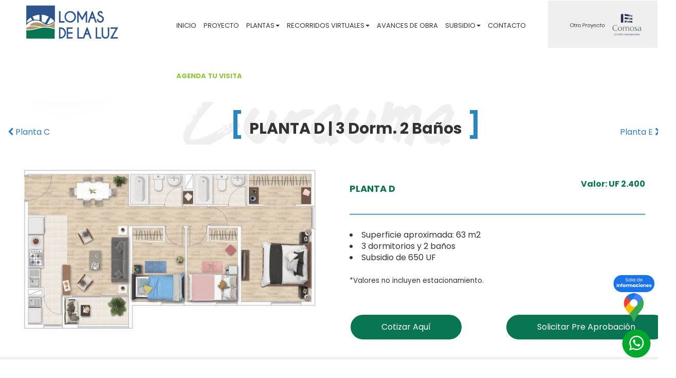

--- FILE ---
content_type: text/html
request_url: https://lomasdelaluz.cl/planta-d.php
body_size: 18573
content:
<!DOCTYPE html>
<html lang="es">

<head>
<!-- Google Tag Manager -->

<script>(function(w,d,s,l,i){w[l]=w[l]||[];w[l].push({'gtm.start':

new Date().getTime(),event:'gtm.js'});var f=d.getElementsByTagName(s)[0],

j=d.createElement(s),dl=l!='dataLayer'?'&l='+l:'';j.async=true;j.src=

'https://www.googletagmanager.com/gtm.js?id='+i+dl;f.parentNode.insertBefore(j,f);

})(window,document,'script','dataLayer','GTM-P7LP8PP');</script>

<!-- End Google Tag Manager -->

<!-- Google tag (gtag.js) -->
<script async src="https://www.googletagmanager.com/gtag/js?id=G-96FSXEKZEN"></script>
<script>
  window.dataLayer = window.dataLayer || [];
  function gtag(){dataLayer.push(arguments);}
  gtag('js', new Date());

  gtag('config', 'G-96FSXEKZEN');
</script>





	<meta charset="utf-8">
	<meta http-equiv="X-UA-Compatible" content="IE=edge">
	<meta name="viewport" content="width=device-width, initial-scale=1">
	<meta http-equiv=”Content-Type” content=”text/html; charset=UTF-8″ />
	<meta name="description" content="">
	<meta name="author" content="">
	<title>Planta C | Lomas de la Luz</title>
	    <!-- Bootstrap Core CSS -->
    <link href="css/bootstrap.css?1868276876" rel="stylesheet">

    <!-- Custom CSS -->
    <link href="css/demo-corporativo.css?232797654" rel="stylesheet">
    <link href="css/simple_carousel.css?1038106178" rel="stylesheet" media="all">
    <link href="css/menu.css?814233521" rel="stylesheet">
    <link href="fancy/fancy.css?2124990763" rel="stylesheet">

    

    <!-- Custom Fonts -->
    <link href="font-awesome/css/font-awesome.min.css" rel="stylesheet" type="text/css">
    <link rel="preconnect" href="https://fonts.gstatic.com">
<link href="https://fonts.googleapis.com/css2?family=Poppins:wght@400;700&display=swap" rel="stylesheet">

<!-- pop up-->
<script src="js/pop-up.js"></script>

    <!-- HTML5 Shim and Respond.js IE8 support of HTML5 elements and media queries -->
    <!-- WARNING: Respond.js doesn't work if you view the page via file:// -->
    <!--[if lt IE 9]>
        <script src="https://oss.maxcdn.com/libs/html5shiv/3.7.0/html5shiv.js"></script>
        <script src="https://oss.maxcdn.com/libs/respond.js/1.4.2/respond.min.js"></script>
    <![endif]-->
     <link rel="shortcut icon" type="image/x-icon" href="favicon.png" />
</head>


<body>


	<!-- header -->
	

<!-- Google Tag Manager (noscript) -->

<noscript><iframe src="https://www.googletagmanager.com/ns.html?id=GTM-P7LP8PP"

height="0" width="0" style="display:none;visibility:hidden"></iframe></noscript>

<!-- End Google Tag Manager (noscript) -->

<nav class="navbar navbar-fixed-top" role="navigation">

    
     
      <div class="head">
       <div class="col-md-3 col-xs-6">
          <a href="./">
			  <img src="images/logo-lomas-de-la-luz.svg" class="img-responsive logo" alt="base" width="350">
		  </a>
       </div>
		  
	   <div class="col-md-7 col-xs-12">
		  <div class="hero">
            <div class="hovermenu ttmenu dark-style menu-color-gradient">
                <div class="navbar navbar-default" role="navigation">
                    <div class="navbar-header"> 
                        <button type="button" class="navbar-toggle collapsed " data-toggle="collapse" data-target=".navbar-collapse">
                        <span class="sr-only">Toggle navigation</span>
                        <span class="icon-bar"></span>
                        <span class="icon-bar"></span>
                        <span class="icon-bar"></span>
                        </button>
                       
                    </div><!-- end navbar-header -->
        
                    <div class="navbar-collapse collapse">
                        <ul class="nav navbar-nav">
                            <li class="page-scroll"><a href="./">INICIO</a></li>



							<li class="page-scroll"><a href="proyecto.php">PROYECTO</a></li>

					
                           
                             <li class="dropdown">
                                  <a href="conocenos.php" class="dropdown-toggle" data-toggle="dropdown">PLANTAS<b class="caret"></b></a>
                           		  <ul class="dropdown-menu">
                            		<li><a href="planta-a.php">Planta A | 3dorm. 1baños</a></li>
                            		<li><a href="planta-b.php">Planta B | 2dorm. 2baños (AGOTADA)</a></li>
                            		<li><a href="planta-c.php">Planta C | 3dorm. 2 baños</a></li>
                            		<li><a href="planta-d.php">Planta D | 3dorm. 2 baños </a></li>
                            		<li><a href="planta-e.php">Planta E | 3dorm. 1 baño</a></li>
                                  </ul>
                            </li>
                            <li class="dropdown">
                                  <a href="#" class="dropdown-toggle" data-toggle="dropdown">RECORRIDOS VIRTUALES<b class="caret"></b></a>
                           		  <ul class="dropdown-menu">
                            		
                            		<li><a href="tour360.php">Piloto Virtual 360</a></li>
                                    <li><a href="vista360.php">Vista 360</a></li>
                            	
                                  </ul>
                            </li>



							<li class="page-scroll"><a href="avances.php">AVANCES DE OBRA</a></li>
							
							 <li class="dropdown">
                                  <a href="conocenos.php" class="dropdown-toggle" data-toggle="dropdown">SUBSIDIO<b class="caret"></b></a>
                           		  <ul class="dropdown-menu">
                            		
                            		<li><a href="subsidio.php">Subsidio</a></li>
                            		<li><a href="experiencia-subsidios.php">Experiencia</a></li>
                            		
                                  </ul>
                            </li>
							
							
							<li class="page-scroll"><a href="contacto.php">CONTACTO</a></li>
							
							<li class="page-scroll"><a href="agenda-tu-visita.php"><strong class="green">AGENDA TU VISITA</strong></a></li>
							
							
                        </ul>
                        
                    </div><!--/.nav-collapse -->
                </div><!-- end navbar navbar-default clearfix -->
            </div><!-- end menu 1 -->  
        </div>  
	   </div>	  
       
       <div class="col-md-2 pull-right hidden-xs fono">
	      <a href="https://comosa.cl" target="_blank"><img src="images/otro-proyecto-comosa.png" class="img-responsive" alt=""/></a>
<!--<p style="line-height:15pt;" class="blue">
		   <img src="images/icon-phone.png" class="img-responsive pull-left" width="30" style="margin-right: 15px;">
			  <small><small><strong>MÁS INFORMACIÓN</strong></small></small><br><span class="blue"><strong> +569 4142 6916</strong></span>
		  </p>-->
       </div>
       
</div>
</nav>

<div class="redes-fixed">
	<a class="white" href="https://api.whatsapp.com/send/?phone=56997767081&text&type=phone_number&app_absent=0" target="_blank"> <img src="images/ws.svg" width="60" style="margin-top:-3px;margin-left:-2px;"/></a>
</div>

<div class="redes-fixed4">
	<a class="white" href="https://maps.app.goo.gl/eppsVc2UExDYpUjXA" target="_blank"> <img src="images/gmap.png" width="80" style="margin-top:-3px;margin-left:-2px;"/></a>
</div>

<!--<div class="redes-fixed4">
	<a class="white" href="https://ul.waze.com/ul?ll=-33.15373830%2C-71.54861641&navigate=yes&utm_campaign=waze_website&utm_source=waze_website&utm_medium=lm_share_location" target="_blank"> <img src="images/waze.png" width="60" style="margin-top:-3px;margin-left:-2px;"/></a>
</div>-->

	<!--fin header -->

	<br><br><br><br><br class="hidden-xs"><br class="hidden-xs">

	<!--slide -->




	<div class="bg-arboles" id="plantas">
		<div class="container"><br><br>
			
			<p class="pull-left hidden-xs" style="margin-top:50px;"><a href="planta-c.php"><span class="fa fa-chevron-left"></span> Planta C</a></p>
			
			<h2 class="text-center"><strong>
					<span class="dest">[ </span> PLANTA D | 3 Dorm. 2 Baños<span class="dest"> ]</span> </strong></h2>
			<p class="pull-right hidden-xs" style="margin-top: -35px;"><a href="planta-e.php">Planta E <span class="fa fa-chevron-right"></span></a></p>
		</div>

		

		<div class="container">
			<div class="col-md-6">
									<img src="images/planta-d.jpg" class="img-responsive" alt="" />
								</div>
								<div class="col-md-6"><br class="hidden-xs"><br
										class="hidden-xs"><br class="hidden-xs">
									<div class="col-xs-6">
										<h4><strong class="blue">PLANTA D</strong></h4>
									</div>
									<div class="col-xs-6">
										<p class="blue text-right"><strong>Valor: UF 2.400</strong></p>
									</div>
									<div class="col-xs-12">
										<img src="images/line.jpg" class="img-responsive">
										<li>Superficie aproximada: 63 m2 </li>
										<li>3 dormitorios y 2 ba&ntilde;os </li>
										<li>Subsidio de 650 UF</li>
										<br>

<p><small>*Valores no incluyen estacionamiento.</small></p>
										<br><br>
										<div class="row">
										  <div class="col-md-6"><button type="button" class="btn btn-default" data-toggle="modal" data-target="#myModal">Cotizar Aquí</button></div>
										  <div class="col-md-6"><!--<a href="tour360.php" class="btn btn-info">Recorrido 360° Planta D</a>-->
											<a href="https://app.enlaceinmobiliario.cl/sala-venta/comosa/listado_unidades_v2.php?etp=8547&mdl=38411" target="_blank" class="btn btn-default">Solicitar Pre Aprobación</a>
											</div>
										</div>
                                        
										<br class="visible-xs"><br class="visible-xs"><br class="visible-xs">

									</div>
								</div>

		</div>
	</div>

	<div class="clearfix"></div>



<!-- Modal form cotizar -->
<div class="modal fade" id="myModal" tabindex="-1" role="dialog" aria-labelledby="myModalLabel">
  <div class="modal-dialog" role="document">
    <div class="modal-content">
      <div class="modal-header">
        <button type="button" class="close" data-dismiss="modal" aria-label="Close"><span aria-hidden="true">&times;</span></button>

      </div>
      <div class="modal-body">
		  <div class="col-md-12">
			  <h4 class="modal-title" id="myModalLabel"><strong>COTIZAR AQUÍ</strong></h4><br></div>
       <form role="form" method="POST" id="formulario-cotizacion">


       			<div class="col-md-12" id="alerta-error" style="display: none;">
       				<p class="text-center alert alert-danger">Hubo un error al enviar sus datos, favor intente de nuevo.</p>
       			</div>

       			<div class="col-md-12" id="alerta-exito" style="display: none;">
       				<p class="text-center alert alert-success">Hemos recibido sus datos, gracias por cotizar con nosotros.</p>
       			</div>

				<div class="col-md-12">
					<div class="form-group">
						<input name="nombre" type="text" class="form-control" id="nombre" placeholder="Nombre"
							required />
					</div>
					<div class="form-group">
						<input name="apellido" type="text" class="form-control" id="apellido" placeholder="Apellido"
							required />
					</div>
					<div class="form-group">
						<input name="rut" type="text" class="form-control" id="rut" placeholder="Rut" />
					</div>
				</div>

				<div class="col-md-12">
					<div class="form-group">
						<input name="email" type="text" class="form-control" id="email" placeholder="E-mail" required />
					</div>
					<div class="form-group">
						<input name="fono" type="text" class="form-control" id="fono" placeholder="Celular" />
					</div>
					<div class="form-group">
						<input name="comuna" type="text" class="form-control" id="comuna" placeholder="Comuna" />
					</div>
				</div>

				<div class="col-md-12">
					<div class="form-group">
						<div id='html_element'></div>
					</div>
				</div>
				<div class="clearfix"></div>

               <div class="form-group">
					<p class="text-center"><input id="enviar-cotizacion" type="submit" class="btn btn-default" value="Enviar Datos" /></p>
				</div>

			</form>
      </div>

    </div>
  </div>
</div>
<!-- fin Modal form cotizar -->

	


	<!-- Footer -->
	

<div class="footer">
  <div class="container">
   <div class="col-md-3 col-md-push-0 col-xs-6 col-xs-push-3">
      <img src="images/logo-lomas-de-la-luz.svg" class="img-responsive"><br class="visible-xs"><br>
	 <br class="visible-xs">
	 


<div class="row">

<div class="col-xs-4 col-md-4">
<a title="Facebook" href="https://www.facebook.com/lomasdelaluz" target="blank" ><img src="images/icon-fb.jpg" align="right"></a></div>

<div class="col-xs-4 col-md-4">
<a title="Instagram" href="https://www.instagram.com/lomas.delaluz" target="blank"><img src="images/icon-ig.jpg" ></a></div>

 </div>

 <br><br><br>




   </div>

	  <div class="clearfix visible-xs"></div>

   <div class="col-md-4 border-left">
   <p class="hidden-xs">
   <strong> Fono</strong><br>
+569 3259 3177 / +569 5888 7356<br><br>

<strong>Mail</strong><br>
lomasdelaluz@comosa.cl<br><br>

<strong>Sala de Informaciones</strong><br>
Av. Lomas de la Luz 1228, Curauma.<br>
<br>
<strong>Horario de Atención</strong><br>
Lunes a Viernes de 9:00 a 14:00 hrs. <br> 15:00 a 18:00 hrs.<br> 
   </p>
   <p class="text-center visible-xs">
   <strong> Fono</strong><br>
+569 3259 3177 / +569 5888 7356<br><br>

<strong>Mail</strong><br>
lomasdelaluz@comosa.cl<br><br>

<strong>Sala de Informaciones</strong><br>
Av. Lomas de la Luz 1228, Curauma.<br><br>

	   
	   <strong>Horario de Atención</strong><br>
Lunes a Viernes de 9:00 a 14:00 hrs. <br> 15:00 a 18:00 hrs.<br>   
</p>
   </div>

   <div class="clearfix visible-xs"></div>


   <div class="col-md-3 col-xs-12 pull-right border-left">
	   <a href="https://comosa.cl" target="_blank">
		 <img src="images/otro-proyecto-comosa.png" class="img-responsive center-block hidden-xs"></a>
   <!-- <a href=""><img src="images/icon-brochure.svg" alt="" class="img-responsive center-block hidden" width="280"/></a><br>
	<img src="images/siguenos.jpg" alt="" class="img-responsive center-block"/>
	 <div class="col-md-6 col-xs-6">
		 <a href="https://www.instagram.com" target="_blank">
			 <img src="images/icon-ig.jpg" alt="" class="center-block" width="40"/>
		 </a>
	 </div>
	 <div class="col-md-6 col-xs-6">
		 <a href="https://www.facebook.com" target="_blank">
			 <img src="images/icon-fb.jpg" alt="" class="center-block" width="40"/>
		 </a>
	 </div>-->
   </div>



   <div class="clearfix"></div><br><br>


	  <div class="container">
	    <div class="col-md-10 col-md-push-1">
			<a href="https://comosa.cl" target="_blank"><img src="images/comosa.jpg" class="img-responsive visible-xs center-block"></a>

			<!--<h5 class="text-center"><strong>Dirección Comosa</strong> Carlos Antúnez 1920, Providencia, Santiago</h5>--><hr>
		  <p class="text-center"><small>Seg&uacute;n Ley Nº 19.472, las im&aacute;genes de esta publicidad, especialmente la ambientaci&oacute;n gr&aacute;fica y de especificaciones t&eacute;cnicas de plantas, elevaciones y loteo, son s&oacute;lo referenciales y de car&aacute;cter ilustrativo, por lo que no constituye una representaci&oacute;n exacta de la realidad. Metrajes y superficies sujetos a modificaciones. Precios sujetos a disponibilidad de stock y descuentos aplicados a los precios de lista publicados en sala de ventas.</small></p>
		</div>
	  </div>


  <p class="text-left hidden-xs"><a href="http://www.nexodigital.cl" target="_blank" style="color:#525a61; font-size:10px;">Diseño web</a></p>
  <p class="text-center visible-xs"><a href="http://www.nexodigital.cl" target="_blank" style="color:#525a61; font-size:10px; padding-top:30px; display: block;">Dise&ntilde;o web</a></p>
</div>
<!-- fin footer -->


    <!-- /.container -->

    <!-- jQuery -->
	<script src="js/jquery-1.12.4.min.js"></script>

	<!--======= Bootstrap =========-->
	<script src="js/bootstrap.min.js"></script>

	<script src="js/scrolling-nav.js"></script>



	<!--======= Touch Swipe =========-->
	<script src="js/jquery.touchSwipe.min.js"></script>

	<!--======= Customize =========-->
	<script src="js/responsive_bootstrap_carousel.js"></script>

	<script src="fancy/fancy.js"></script>

	<script src="js/jquery.rut.js"></script>

    <script>
	  /* Demo purposes only */
  $(".hover").mouseleave(
    function () {
      $(this).removeClass("hover");
    }
  );
</script>	<!--fin footer -->

	<script src='https://www.google.com/recaptcha/api.js?onload=onloadCallback&render=explicit' async></script>

	<script>
	var button = document.getElementById('enviar-cotizacion');
    button.style.display = 'none';
    var onloadCallback = function() {
        grecaptcha.render('html_element', {
            'sitekey' : '6LdB-OAlAAAAAAuPR4LwSda5Y_nuUbM-ToXBh09l',
            'callback' : correctCaptcha
        });
    };

    var correctCaptcha = function(response) {
        if (response) {
            button.style.display = 'inline';
        }
    };

	$("input#rut").rut({
        formatOn: 'keyup',
        minimumLength: 8
    });

    $('input#rut').rut().on('rutInvalido', function(e) {
        $(this).val('').attr('placeholder', 'Rut inválido');
    });

    $('#enviar-cotizacion').on('click', function(event) {
    	event.preventDefault();
    	let nombre = $('#nombre').val();
    	let apellido = $('#apellido').val();
    	let rut = $('#rut').val();
    	let email = $('#email').val();
    	let fono = $('#fono').val();
    	let comuna = $('#comuna').val();
    	let planta = 'Planta D';

    	if (nombre != '' && apellido != '' && rut != '' && email != '' && fono != '' && comuna != '') {
    		$('#enviar-cotizacion').val('Enviando...').attr('disabled', true);
	        $.ajax({
	            type: 'post',
	            url: './manager/ajax/enviar_cotizacion',
	            data: {
	            	nombre: nombre + ' ' + apellido,
	            	rut: rut,
	            	email: email,
	            	fono: fono,
	            	comuna: comuna,
	            	planta: planta
	           	},
	            dataType: 'json',
	            success: function(response) {
	            	if (response == 1) {
	            		$('#alerta-error').show();
	            		$('#enviar-cotizacion').val('Enviar Datos').removeAttr('disabled');
	            	} else {
	            		$('#alerta-exito').show();
		            	setTimeout(() => {
		            		$('#myModal').modal('toggle');
		            		location.reload();
		            	}, 1000);
	            	}
	            }
	        });
    	}

    });

</script>

</body>

</html>

--- FILE ---
content_type: text/html; charset=utf-8
request_url: https://www.google.com/recaptcha/api2/anchor?ar=1&k=6LdB-OAlAAAAAAuPR4LwSda5Y_nuUbM-ToXBh09l&co=aHR0cHM6Ly9sb21hc2RlbGFsdXouY2w6NDQz&hl=en&v=PoyoqOPhxBO7pBk68S4YbpHZ&size=normal&anchor-ms=20000&execute-ms=30000&cb=wlh2fp6en27h
body_size: 49375
content:
<!DOCTYPE HTML><html dir="ltr" lang="en"><head><meta http-equiv="Content-Type" content="text/html; charset=UTF-8">
<meta http-equiv="X-UA-Compatible" content="IE=edge">
<title>reCAPTCHA</title>
<style type="text/css">
/* cyrillic-ext */
@font-face {
  font-family: 'Roboto';
  font-style: normal;
  font-weight: 400;
  font-stretch: 100%;
  src: url(//fonts.gstatic.com/s/roboto/v48/KFO7CnqEu92Fr1ME7kSn66aGLdTylUAMa3GUBHMdazTgWw.woff2) format('woff2');
  unicode-range: U+0460-052F, U+1C80-1C8A, U+20B4, U+2DE0-2DFF, U+A640-A69F, U+FE2E-FE2F;
}
/* cyrillic */
@font-face {
  font-family: 'Roboto';
  font-style: normal;
  font-weight: 400;
  font-stretch: 100%;
  src: url(//fonts.gstatic.com/s/roboto/v48/KFO7CnqEu92Fr1ME7kSn66aGLdTylUAMa3iUBHMdazTgWw.woff2) format('woff2');
  unicode-range: U+0301, U+0400-045F, U+0490-0491, U+04B0-04B1, U+2116;
}
/* greek-ext */
@font-face {
  font-family: 'Roboto';
  font-style: normal;
  font-weight: 400;
  font-stretch: 100%;
  src: url(//fonts.gstatic.com/s/roboto/v48/KFO7CnqEu92Fr1ME7kSn66aGLdTylUAMa3CUBHMdazTgWw.woff2) format('woff2');
  unicode-range: U+1F00-1FFF;
}
/* greek */
@font-face {
  font-family: 'Roboto';
  font-style: normal;
  font-weight: 400;
  font-stretch: 100%;
  src: url(//fonts.gstatic.com/s/roboto/v48/KFO7CnqEu92Fr1ME7kSn66aGLdTylUAMa3-UBHMdazTgWw.woff2) format('woff2');
  unicode-range: U+0370-0377, U+037A-037F, U+0384-038A, U+038C, U+038E-03A1, U+03A3-03FF;
}
/* math */
@font-face {
  font-family: 'Roboto';
  font-style: normal;
  font-weight: 400;
  font-stretch: 100%;
  src: url(//fonts.gstatic.com/s/roboto/v48/KFO7CnqEu92Fr1ME7kSn66aGLdTylUAMawCUBHMdazTgWw.woff2) format('woff2');
  unicode-range: U+0302-0303, U+0305, U+0307-0308, U+0310, U+0312, U+0315, U+031A, U+0326-0327, U+032C, U+032F-0330, U+0332-0333, U+0338, U+033A, U+0346, U+034D, U+0391-03A1, U+03A3-03A9, U+03B1-03C9, U+03D1, U+03D5-03D6, U+03F0-03F1, U+03F4-03F5, U+2016-2017, U+2034-2038, U+203C, U+2040, U+2043, U+2047, U+2050, U+2057, U+205F, U+2070-2071, U+2074-208E, U+2090-209C, U+20D0-20DC, U+20E1, U+20E5-20EF, U+2100-2112, U+2114-2115, U+2117-2121, U+2123-214F, U+2190, U+2192, U+2194-21AE, U+21B0-21E5, U+21F1-21F2, U+21F4-2211, U+2213-2214, U+2216-22FF, U+2308-230B, U+2310, U+2319, U+231C-2321, U+2336-237A, U+237C, U+2395, U+239B-23B7, U+23D0, U+23DC-23E1, U+2474-2475, U+25AF, U+25B3, U+25B7, U+25BD, U+25C1, U+25CA, U+25CC, U+25FB, U+266D-266F, U+27C0-27FF, U+2900-2AFF, U+2B0E-2B11, U+2B30-2B4C, U+2BFE, U+3030, U+FF5B, U+FF5D, U+1D400-1D7FF, U+1EE00-1EEFF;
}
/* symbols */
@font-face {
  font-family: 'Roboto';
  font-style: normal;
  font-weight: 400;
  font-stretch: 100%;
  src: url(//fonts.gstatic.com/s/roboto/v48/KFO7CnqEu92Fr1ME7kSn66aGLdTylUAMaxKUBHMdazTgWw.woff2) format('woff2');
  unicode-range: U+0001-000C, U+000E-001F, U+007F-009F, U+20DD-20E0, U+20E2-20E4, U+2150-218F, U+2190, U+2192, U+2194-2199, U+21AF, U+21E6-21F0, U+21F3, U+2218-2219, U+2299, U+22C4-22C6, U+2300-243F, U+2440-244A, U+2460-24FF, U+25A0-27BF, U+2800-28FF, U+2921-2922, U+2981, U+29BF, U+29EB, U+2B00-2BFF, U+4DC0-4DFF, U+FFF9-FFFB, U+10140-1018E, U+10190-1019C, U+101A0, U+101D0-101FD, U+102E0-102FB, U+10E60-10E7E, U+1D2C0-1D2D3, U+1D2E0-1D37F, U+1F000-1F0FF, U+1F100-1F1AD, U+1F1E6-1F1FF, U+1F30D-1F30F, U+1F315, U+1F31C, U+1F31E, U+1F320-1F32C, U+1F336, U+1F378, U+1F37D, U+1F382, U+1F393-1F39F, U+1F3A7-1F3A8, U+1F3AC-1F3AF, U+1F3C2, U+1F3C4-1F3C6, U+1F3CA-1F3CE, U+1F3D4-1F3E0, U+1F3ED, U+1F3F1-1F3F3, U+1F3F5-1F3F7, U+1F408, U+1F415, U+1F41F, U+1F426, U+1F43F, U+1F441-1F442, U+1F444, U+1F446-1F449, U+1F44C-1F44E, U+1F453, U+1F46A, U+1F47D, U+1F4A3, U+1F4B0, U+1F4B3, U+1F4B9, U+1F4BB, U+1F4BF, U+1F4C8-1F4CB, U+1F4D6, U+1F4DA, U+1F4DF, U+1F4E3-1F4E6, U+1F4EA-1F4ED, U+1F4F7, U+1F4F9-1F4FB, U+1F4FD-1F4FE, U+1F503, U+1F507-1F50B, U+1F50D, U+1F512-1F513, U+1F53E-1F54A, U+1F54F-1F5FA, U+1F610, U+1F650-1F67F, U+1F687, U+1F68D, U+1F691, U+1F694, U+1F698, U+1F6AD, U+1F6B2, U+1F6B9-1F6BA, U+1F6BC, U+1F6C6-1F6CF, U+1F6D3-1F6D7, U+1F6E0-1F6EA, U+1F6F0-1F6F3, U+1F6F7-1F6FC, U+1F700-1F7FF, U+1F800-1F80B, U+1F810-1F847, U+1F850-1F859, U+1F860-1F887, U+1F890-1F8AD, U+1F8B0-1F8BB, U+1F8C0-1F8C1, U+1F900-1F90B, U+1F93B, U+1F946, U+1F984, U+1F996, U+1F9E9, U+1FA00-1FA6F, U+1FA70-1FA7C, U+1FA80-1FA89, U+1FA8F-1FAC6, U+1FACE-1FADC, U+1FADF-1FAE9, U+1FAF0-1FAF8, U+1FB00-1FBFF;
}
/* vietnamese */
@font-face {
  font-family: 'Roboto';
  font-style: normal;
  font-weight: 400;
  font-stretch: 100%;
  src: url(//fonts.gstatic.com/s/roboto/v48/KFO7CnqEu92Fr1ME7kSn66aGLdTylUAMa3OUBHMdazTgWw.woff2) format('woff2');
  unicode-range: U+0102-0103, U+0110-0111, U+0128-0129, U+0168-0169, U+01A0-01A1, U+01AF-01B0, U+0300-0301, U+0303-0304, U+0308-0309, U+0323, U+0329, U+1EA0-1EF9, U+20AB;
}
/* latin-ext */
@font-face {
  font-family: 'Roboto';
  font-style: normal;
  font-weight: 400;
  font-stretch: 100%;
  src: url(//fonts.gstatic.com/s/roboto/v48/KFO7CnqEu92Fr1ME7kSn66aGLdTylUAMa3KUBHMdazTgWw.woff2) format('woff2');
  unicode-range: U+0100-02BA, U+02BD-02C5, U+02C7-02CC, U+02CE-02D7, U+02DD-02FF, U+0304, U+0308, U+0329, U+1D00-1DBF, U+1E00-1E9F, U+1EF2-1EFF, U+2020, U+20A0-20AB, U+20AD-20C0, U+2113, U+2C60-2C7F, U+A720-A7FF;
}
/* latin */
@font-face {
  font-family: 'Roboto';
  font-style: normal;
  font-weight: 400;
  font-stretch: 100%;
  src: url(//fonts.gstatic.com/s/roboto/v48/KFO7CnqEu92Fr1ME7kSn66aGLdTylUAMa3yUBHMdazQ.woff2) format('woff2');
  unicode-range: U+0000-00FF, U+0131, U+0152-0153, U+02BB-02BC, U+02C6, U+02DA, U+02DC, U+0304, U+0308, U+0329, U+2000-206F, U+20AC, U+2122, U+2191, U+2193, U+2212, U+2215, U+FEFF, U+FFFD;
}
/* cyrillic-ext */
@font-face {
  font-family: 'Roboto';
  font-style: normal;
  font-weight: 500;
  font-stretch: 100%;
  src: url(//fonts.gstatic.com/s/roboto/v48/KFO7CnqEu92Fr1ME7kSn66aGLdTylUAMa3GUBHMdazTgWw.woff2) format('woff2');
  unicode-range: U+0460-052F, U+1C80-1C8A, U+20B4, U+2DE0-2DFF, U+A640-A69F, U+FE2E-FE2F;
}
/* cyrillic */
@font-face {
  font-family: 'Roboto';
  font-style: normal;
  font-weight: 500;
  font-stretch: 100%;
  src: url(//fonts.gstatic.com/s/roboto/v48/KFO7CnqEu92Fr1ME7kSn66aGLdTylUAMa3iUBHMdazTgWw.woff2) format('woff2');
  unicode-range: U+0301, U+0400-045F, U+0490-0491, U+04B0-04B1, U+2116;
}
/* greek-ext */
@font-face {
  font-family: 'Roboto';
  font-style: normal;
  font-weight: 500;
  font-stretch: 100%;
  src: url(//fonts.gstatic.com/s/roboto/v48/KFO7CnqEu92Fr1ME7kSn66aGLdTylUAMa3CUBHMdazTgWw.woff2) format('woff2');
  unicode-range: U+1F00-1FFF;
}
/* greek */
@font-face {
  font-family: 'Roboto';
  font-style: normal;
  font-weight: 500;
  font-stretch: 100%;
  src: url(//fonts.gstatic.com/s/roboto/v48/KFO7CnqEu92Fr1ME7kSn66aGLdTylUAMa3-UBHMdazTgWw.woff2) format('woff2');
  unicode-range: U+0370-0377, U+037A-037F, U+0384-038A, U+038C, U+038E-03A1, U+03A3-03FF;
}
/* math */
@font-face {
  font-family: 'Roboto';
  font-style: normal;
  font-weight: 500;
  font-stretch: 100%;
  src: url(//fonts.gstatic.com/s/roboto/v48/KFO7CnqEu92Fr1ME7kSn66aGLdTylUAMawCUBHMdazTgWw.woff2) format('woff2');
  unicode-range: U+0302-0303, U+0305, U+0307-0308, U+0310, U+0312, U+0315, U+031A, U+0326-0327, U+032C, U+032F-0330, U+0332-0333, U+0338, U+033A, U+0346, U+034D, U+0391-03A1, U+03A3-03A9, U+03B1-03C9, U+03D1, U+03D5-03D6, U+03F0-03F1, U+03F4-03F5, U+2016-2017, U+2034-2038, U+203C, U+2040, U+2043, U+2047, U+2050, U+2057, U+205F, U+2070-2071, U+2074-208E, U+2090-209C, U+20D0-20DC, U+20E1, U+20E5-20EF, U+2100-2112, U+2114-2115, U+2117-2121, U+2123-214F, U+2190, U+2192, U+2194-21AE, U+21B0-21E5, U+21F1-21F2, U+21F4-2211, U+2213-2214, U+2216-22FF, U+2308-230B, U+2310, U+2319, U+231C-2321, U+2336-237A, U+237C, U+2395, U+239B-23B7, U+23D0, U+23DC-23E1, U+2474-2475, U+25AF, U+25B3, U+25B7, U+25BD, U+25C1, U+25CA, U+25CC, U+25FB, U+266D-266F, U+27C0-27FF, U+2900-2AFF, U+2B0E-2B11, U+2B30-2B4C, U+2BFE, U+3030, U+FF5B, U+FF5D, U+1D400-1D7FF, U+1EE00-1EEFF;
}
/* symbols */
@font-face {
  font-family: 'Roboto';
  font-style: normal;
  font-weight: 500;
  font-stretch: 100%;
  src: url(//fonts.gstatic.com/s/roboto/v48/KFO7CnqEu92Fr1ME7kSn66aGLdTylUAMaxKUBHMdazTgWw.woff2) format('woff2');
  unicode-range: U+0001-000C, U+000E-001F, U+007F-009F, U+20DD-20E0, U+20E2-20E4, U+2150-218F, U+2190, U+2192, U+2194-2199, U+21AF, U+21E6-21F0, U+21F3, U+2218-2219, U+2299, U+22C4-22C6, U+2300-243F, U+2440-244A, U+2460-24FF, U+25A0-27BF, U+2800-28FF, U+2921-2922, U+2981, U+29BF, U+29EB, U+2B00-2BFF, U+4DC0-4DFF, U+FFF9-FFFB, U+10140-1018E, U+10190-1019C, U+101A0, U+101D0-101FD, U+102E0-102FB, U+10E60-10E7E, U+1D2C0-1D2D3, U+1D2E0-1D37F, U+1F000-1F0FF, U+1F100-1F1AD, U+1F1E6-1F1FF, U+1F30D-1F30F, U+1F315, U+1F31C, U+1F31E, U+1F320-1F32C, U+1F336, U+1F378, U+1F37D, U+1F382, U+1F393-1F39F, U+1F3A7-1F3A8, U+1F3AC-1F3AF, U+1F3C2, U+1F3C4-1F3C6, U+1F3CA-1F3CE, U+1F3D4-1F3E0, U+1F3ED, U+1F3F1-1F3F3, U+1F3F5-1F3F7, U+1F408, U+1F415, U+1F41F, U+1F426, U+1F43F, U+1F441-1F442, U+1F444, U+1F446-1F449, U+1F44C-1F44E, U+1F453, U+1F46A, U+1F47D, U+1F4A3, U+1F4B0, U+1F4B3, U+1F4B9, U+1F4BB, U+1F4BF, U+1F4C8-1F4CB, U+1F4D6, U+1F4DA, U+1F4DF, U+1F4E3-1F4E6, U+1F4EA-1F4ED, U+1F4F7, U+1F4F9-1F4FB, U+1F4FD-1F4FE, U+1F503, U+1F507-1F50B, U+1F50D, U+1F512-1F513, U+1F53E-1F54A, U+1F54F-1F5FA, U+1F610, U+1F650-1F67F, U+1F687, U+1F68D, U+1F691, U+1F694, U+1F698, U+1F6AD, U+1F6B2, U+1F6B9-1F6BA, U+1F6BC, U+1F6C6-1F6CF, U+1F6D3-1F6D7, U+1F6E0-1F6EA, U+1F6F0-1F6F3, U+1F6F7-1F6FC, U+1F700-1F7FF, U+1F800-1F80B, U+1F810-1F847, U+1F850-1F859, U+1F860-1F887, U+1F890-1F8AD, U+1F8B0-1F8BB, U+1F8C0-1F8C1, U+1F900-1F90B, U+1F93B, U+1F946, U+1F984, U+1F996, U+1F9E9, U+1FA00-1FA6F, U+1FA70-1FA7C, U+1FA80-1FA89, U+1FA8F-1FAC6, U+1FACE-1FADC, U+1FADF-1FAE9, U+1FAF0-1FAF8, U+1FB00-1FBFF;
}
/* vietnamese */
@font-face {
  font-family: 'Roboto';
  font-style: normal;
  font-weight: 500;
  font-stretch: 100%;
  src: url(//fonts.gstatic.com/s/roboto/v48/KFO7CnqEu92Fr1ME7kSn66aGLdTylUAMa3OUBHMdazTgWw.woff2) format('woff2');
  unicode-range: U+0102-0103, U+0110-0111, U+0128-0129, U+0168-0169, U+01A0-01A1, U+01AF-01B0, U+0300-0301, U+0303-0304, U+0308-0309, U+0323, U+0329, U+1EA0-1EF9, U+20AB;
}
/* latin-ext */
@font-face {
  font-family: 'Roboto';
  font-style: normal;
  font-weight: 500;
  font-stretch: 100%;
  src: url(//fonts.gstatic.com/s/roboto/v48/KFO7CnqEu92Fr1ME7kSn66aGLdTylUAMa3KUBHMdazTgWw.woff2) format('woff2');
  unicode-range: U+0100-02BA, U+02BD-02C5, U+02C7-02CC, U+02CE-02D7, U+02DD-02FF, U+0304, U+0308, U+0329, U+1D00-1DBF, U+1E00-1E9F, U+1EF2-1EFF, U+2020, U+20A0-20AB, U+20AD-20C0, U+2113, U+2C60-2C7F, U+A720-A7FF;
}
/* latin */
@font-face {
  font-family: 'Roboto';
  font-style: normal;
  font-weight: 500;
  font-stretch: 100%;
  src: url(//fonts.gstatic.com/s/roboto/v48/KFO7CnqEu92Fr1ME7kSn66aGLdTylUAMa3yUBHMdazQ.woff2) format('woff2');
  unicode-range: U+0000-00FF, U+0131, U+0152-0153, U+02BB-02BC, U+02C6, U+02DA, U+02DC, U+0304, U+0308, U+0329, U+2000-206F, U+20AC, U+2122, U+2191, U+2193, U+2212, U+2215, U+FEFF, U+FFFD;
}
/* cyrillic-ext */
@font-face {
  font-family: 'Roboto';
  font-style: normal;
  font-weight: 900;
  font-stretch: 100%;
  src: url(//fonts.gstatic.com/s/roboto/v48/KFO7CnqEu92Fr1ME7kSn66aGLdTylUAMa3GUBHMdazTgWw.woff2) format('woff2');
  unicode-range: U+0460-052F, U+1C80-1C8A, U+20B4, U+2DE0-2DFF, U+A640-A69F, U+FE2E-FE2F;
}
/* cyrillic */
@font-face {
  font-family: 'Roboto';
  font-style: normal;
  font-weight: 900;
  font-stretch: 100%;
  src: url(//fonts.gstatic.com/s/roboto/v48/KFO7CnqEu92Fr1ME7kSn66aGLdTylUAMa3iUBHMdazTgWw.woff2) format('woff2');
  unicode-range: U+0301, U+0400-045F, U+0490-0491, U+04B0-04B1, U+2116;
}
/* greek-ext */
@font-face {
  font-family: 'Roboto';
  font-style: normal;
  font-weight: 900;
  font-stretch: 100%;
  src: url(//fonts.gstatic.com/s/roboto/v48/KFO7CnqEu92Fr1ME7kSn66aGLdTylUAMa3CUBHMdazTgWw.woff2) format('woff2');
  unicode-range: U+1F00-1FFF;
}
/* greek */
@font-face {
  font-family: 'Roboto';
  font-style: normal;
  font-weight: 900;
  font-stretch: 100%;
  src: url(//fonts.gstatic.com/s/roboto/v48/KFO7CnqEu92Fr1ME7kSn66aGLdTylUAMa3-UBHMdazTgWw.woff2) format('woff2');
  unicode-range: U+0370-0377, U+037A-037F, U+0384-038A, U+038C, U+038E-03A1, U+03A3-03FF;
}
/* math */
@font-face {
  font-family: 'Roboto';
  font-style: normal;
  font-weight: 900;
  font-stretch: 100%;
  src: url(//fonts.gstatic.com/s/roboto/v48/KFO7CnqEu92Fr1ME7kSn66aGLdTylUAMawCUBHMdazTgWw.woff2) format('woff2');
  unicode-range: U+0302-0303, U+0305, U+0307-0308, U+0310, U+0312, U+0315, U+031A, U+0326-0327, U+032C, U+032F-0330, U+0332-0333, U+0338, U+033A, U+0346, U+034D, U+0391-03A1, U+03A3-03A9, U+03B1-03C9, U+03D1, U+03D5-03D6, U+03F0-03F1, U+03F4-03F5, U+2016-2017, U+2034-2038, U+203C, U+2040, U+2043, U+2047, U+2050, U+2057, U+205F, U+2070-2071, U+2074-208E, U+2090-209C, U+20D0-20DC, U+20E1, U+20E5-20EF, U+2100-2112, U+2114-2115, U+2117-2121, U+2123-214F, U+2190, U+2192, U+2194-21AE, U+21B0-21E5, U+21F1-21F2, U+21F4-2211, U+2213-2214, U+2216-22FF, U+2308-230B, U+2310, U+2319, U+231C-2321, U+2336-237A, U+237C, U+2395, U+239B-23B7, U+23D0, U+23DC-23E1, U+2474-2475, U+25AF, U+25B3, U+25B7, U+25BD, U+25C1, U+25CA, U+25CC, U+25FB, U+266D-266F, U+27C0-27FF, U+2900-2AFF, U+2B0E-2B11, U+2B30-2B4C, U+2BFE, U+3030, U+FF5B, U+FF5D, U+1D400-1D7FF, U+1EE00-1EEFF;
}
/* symbols */
@font-face {
  font-family: 'Roboto';
  font-style: normal;
  font-weight: 900;
  font-stretch: 100%;
  src: url(//fonts.gstatic.com/s/roboto/v48/KFO7CnqEu92Fr1ME7kSn66aGLdTylUAMaxKUBHMdazTgWw.woff2) format('woff2');
  unicode-range: U+0001-000C, U+000E-001F, U+007F-009F, U+20DD-20E0, U+20E2-20E4, U+2150-218F, U+2190, U+2192, U+2194-2199, U+21AF, U+21E6-21F0, U+21F3, U+2218-2219, U+2299, U+22C4-22C6, U+2300-243F, U+2440-244A, U+2460-24FF, U+25A0-27BF, U+2800-28FF, U+2921-2922, U+2981, U+29BF, U+29EB, U+2B00-2BFF, U+4DC0-4DFF, U+FFF9-FFFB, U+10140-1018E, U+10190-1019C, U+101A0, U+101D0-101FD, U+102E0-102FB, U+10E60-10E7E, U+1D2C0-1D2D3, U+1D2E0-1D37F, U+1F000-1F0FF, U+1F100-1F1AD, U+1F1E6-1F1FF, U+1F30D-1F30F, U+1F315, U+1F31C, U+1F31E, U+1F320-1F32C, U+1F336, U+1F378, U+1F37D, U+1F382, U+1F393-1F39F, U+1F3A7-1F3A8, U+1F3AC-1F3AF, U+1F3C2, U+1F3C4-1F3C6, U+1F3CA-1F3CE, U+1F3D4-1F3E0, U+1F3ED, U+1F3F1-1F3F3, U+1F3F5-1F3F7, U+1F408, U+1F415, U+1F41F, U+1F426, U+1F43F, U+1F441-1F442, U+1F444, U+1F446-1F449, U+1F44C-1F44E, U+1F453, U+1F46A, U+1F47D, U+1F4A3, U+1F4B0, U+1F4B3, U+1F4B9, U+1F4BB, U+1F4BF, U+1F4C8-1F4CB, U+1F4D6, U+1F4DA, U+1F4DF, U+1F4E3-1F4E6, U+1F4EA-1F4ED, U+1F4F7, U+1F4F9-1F4FB, U+1F4FD-1F4FE, U+1F503, U+1F507-1F50B, U+1F50D, U+1F512-1F513, U+1F53E-1F54A, U+1F54F-1F5FA, U+1F610, U+1F650-1F67F, U+1F687, U+1F68D, U+1F691, U+1F694, U+1F698, U+1F6AD, U+1F6B2, U+1F6B9-1F6BA, U+1F6BC, U+1F6C6-1F6CF, U+1F6D3-1F6D7, U+1F6E0-1F6EA, U+1F6F0-1F6F3, U+1F6F7-1F6FC, U+1F700-1F7FF, U+1F800-1F80B, U+1F810-1F847, U+1F850-1F859, U+1F860-1F887, U+1F890-1F8AD, U+1F8B0-1F8BB, U+1F8C0-1F8C1, U+1F900-1F90B, U+1F93B, U+1F946, U+1F984, U+1F996, U+1F9E9, U+1FA00-1FA6F, U+1FA70-1FA7C, U+1FA80-1FA89, U+1FA8F-1FAC6, U+1FACE-1FADC, U+1FADF-1FAE9, U+1FAF0-1FAF8, U+1FB00-1FBFF;
}
/* vietnamese */
@font-face {
  font-family: 'Roboto';
  font-style: normal;
  font-weight: 900;
  font-stretch: 100%;
  src: url(//fonts.gstatic.com/s/roboto/v48/KFO7CnqEu92Fr1ME7kSn66aGLdTylUAMa3OUBHMdazTgWw.woff2) format('woff2');
  unicode-range: U+0102-0103, U+0110-0111, U+0128-0129, U+0168-0169, U+01A0-01A1, U+01AF-01B0, U+0300-0301, U+0303-0304, U+0308-0309, U+0323, U+0329, U+1EA0-1EF9, U+20AB;
}
/* latin-ext */
@font-face {
  font-family: 'Roboto';
  font-style: normal;
  font-weight: 900;
  font-stretch: 100%;
  src: url(//fonts.gstatic.com/s/roboto/v48/KFO7CnqEu92Fr1ME7kSn66aGLdTylUAMa3KUBHMdazTgWw.woff2) format('woff2');
  unicode-range: U+0100-02BA, U+02BD-02C5, U+02C7-02CC, U+02CE-02D7, U+02DD-02FF, U+0304, U+0308, U+0329, U+1D00-1DBF, U+1E00-1E9F, U+1EF2-1EFF, U+2020, U+20A0-20AB, U+20AD-20C0, U+2113, U+2C60-2C7F, U+A720-A7FF;
}
/* latin */
@font-face {
  font-family: 'Roboto';
  font-style: normal;
  font-weight: 900;
  font-stretch: 100%;
  src: url(//fonts.gstatic.com/s/roboto/v48/KFO7CnqEu92Fr1ME7kSn66aGLdTylUAMa3yUBHMdazQ.woff2) format('woff2');
  unicode-range: U+0000-00FF, U+0131, U+0152-0153, U+02BB-02BC, U+02C6, U+02DA, U+02DC, U+0304, U+0308, U+0329, U+2000-206F, U+20AC, U+2122, U+2191, U+2193, U+2212, U+2215, U+FEFF, U+FFFD;
}

</style>
<link rel="stylesheet" type="text/css" href="https://www.gstatic.com/recaptcha/releases/PoyoqOPhxBO7pBk68S4YbpHZ/styles__ltr.css">
<script nonce="kWJUmMDJx3-B2OMnYeBrlA" type="text/javascript">window['__recaptcha_api'] = 'https://www.google.com/recaptcha/api2/';</script>
<script type="text/javascript" src="https://www.gstatic.com/recaptcha/releases/PoyoqOPhxBO7pBk68S4YbpHZ/recaptcha__en.js" nonce="kWJUmMDJx3-B2OMnYeBrlA">
      
    </script></head>
<body><div id="rc-anchor-alert" class="rc-anchor-alert"></div>
<input type="hidden" id="recaptcha-token" value="[base64]">
<script type="text/javascript" nonce="kWJUmMDJx3-B2OMnYeBrlA">
      recaptcha.anchor.Main.init("[\x22ainput\x22,[\x22bgdata\x22,\x22\x22,\[base64]/[base64]/[base64]/KE4oMTI0LHYsdi5HKSxMWihsLHYpKTpOKDEyNCx2LGwpLFYpLHYpLFQpKSxGKDE3MSx2KX0scjc9ZnVuY3Rpb24obCl7cmV0dXJuIGx9LEM9ZnVuY3Rpb24obCxWLHYpe04odixsLFYpLFZbYWtdPTI3OTZ9LG49ZnVuY3Rpb24obCxWKXtWLlg9KChWLlg/[base64]/[base64]/[base64]/[base64]/[base64]/[base64]/[base64]/[base64]/[base64]/[base64]/[base64]\\u003d\x22,\[base64]\\u003d\x22,\[base64]/[base64]/[base64]/Dql1gA8KGw6fCrsOuUCTDgsOqUMO4w7bDjMK4BsOKSsOSwovDq20Pw6k0wqnDrlp9TsKRbTh0w7zClz3CucOHQ8O/XcOvw6rCncOLRMKmwqXDnMOnwrxnZkM6wqnCisK7w6dgfsOWU8KDwolXXcKfwqFaw67CucOwc8Orw57DsMKzM0TDmg/DmcK0w7jCvcKOe0twCMO8RsOrwpgkwpQwO1MkBAlIwqzCh17CgcK5cTLDo0vClEIIVHXDhS4FC8K5WMOFEF3Ct0vDsMKYwo9lwrMvLgTCtsKTw6ADDF3CphLDuHhDJMO/w5fDoQpPw5rCrcOQNGYNw5vCvMOcS03CrEgxw59QTcKmbMKTw7zDiEPDv8KLwo7Cu8KxwoZYbsOAwp3CnAk4w4vDp8OHcg7CjQg7FiLCjFDDvcOow6tkIijDlmDDlcO5woQVwrnDkmLDgyo5wovCqi/CocOSEVccBmXCuDnDh8O2wpzCl8KtY0XCkWnDisOpYcO+w4nClzRSw4EfEsKWYS5Ib8Ouw6UPw7bDpElnRcK0KBVQw6/DnsKOwqnDnsKCwqLCicO1w5s5FMKRwqNTwrrChMKhIk83w47DisKlwq3CjsK9RsOVwrY1IwhNw645wo98AjFbw4wqPcK9wpMWVRPDgDlQYFTCpMK3w67DrsOiw75xMxDCnlXCnTPDtsO2AwrDhyPCl8Kqw7F0w7fDrMK2c8KxwpAVISVBwo/DtMKpXy5rOMO4eMKsE3rCocOswql6PsOXMAsmw6rCi8OjScO4w7LCv0jCp1Q0dX8TSGbDosK3wpfCnmo2WcOMHMO9w4XDqsO/A8OWw60NPsKew64awqtzwpvCmsO2FMK1wp/DqsKwBcOnworDosObw77Dn1PDmQJIw5ZMDcKvwpXCrsK/OMKlw5vDocOnDxYVw4nDicO4FMKHcMK6woJTFMOKQsONw79KWMKwYR1ywrLCscODLx9QEcK0wpbDjBkUYQTCssOjL8OSblokYELDl8KBPDtlTmEUGcK/WFrCnMOUZMKpBMOrwqDCqsOrXQfCgX1Gw5rDiMOTwpjCqMO7RxTDlAfDu8OswqQzVlTCosOAw7zCnsKXLsKMw4E/NVjCpzllCBPDi8OsDh7DhnLDggp8wpktWR/[base64]/asOMw5ptCsOMI8K4w57DtAfDm8Oiw6LDryB0woHCoy3CiMK4aMKKw5DClRlFwpVhOsOow7dRJ1fCohZlV8ONw4jDlMO8w5LDtQpKwr1gLi/[base64]/[base64]/[base64]/CtMOXw4MoSMKuVjEfbMKOw6vCtgzDt8KlBsOAw7DDj8Kqwq0cdhfCg2nDuSE/w6FtwrHDisKAw5rCtcKtw7XDuQZpH8K3eUkyQRXCuic+wp3CpgjChELDmMO4wq5LwpoAbcK7J8OcWsO5wqo6bB3DuMKSw6dtasOvXxLClMK3wrfDv8O1Xx/CuThdS8Kkw73CuUbCoWvDmTjCrcKAacOBw799d8KafFM4CsOowqjDscKowrU1Zn/DkMOEw4vCkVjDijXDgFEXKcOebMOJwr7DosOGwoXDlCrDt8KfGsKJNUvDp8K4wopLaU7DtTLDi8KrRCV1w4ZTw4Fxw69Sw6/Dv8OaVsOyw7HDksONUg4ZwoA7w7M1XcOVIVtjwpJwwpvCk8OIWCheNcOrwp3CucOaw6rCrjw8QsOqOsKFGyMfTkPCqF4Yw5TDp8OXw6TCmsKcw6bChsK/wpFqw43Dji4jw746MTYUT8O+w6/DshrCqj7CgC5nw6HCrMOQVU7CvShLe07CqmnCkUoMwqk+w47Dj8KlwpnDqxfDuMOcw7DDsMOSw7lWc8OeG8O2Nh9rMVoqXMKkw4VSwrVQwq8Sw6odw4VHw5R2w6rDiMOlXCRuwrd/eDfDuMKBRcKhw7fCqcK6F8OOPRzDqDLCp8KRQV7CvsK5wojChsOufcO1bcOxGsK2aQDDvcK+VgsLwqpaPcOTwrQDwofDk8KEOgp5wpQ5TsKuOsK+HwvClUrDvcKjD8OCUcO9dsK2VWNiwrQxw4EDw5lccMOhw5zCqF/DtsOiw5nDlcKSw4jCl8Kew4nCt8Oiw5nDqjhDeyxAU8KgwrAaOEbDmGTCugzCpMKfFcKGw6giZ8KNF8KDSMKJWGZ0dsONAldFOhrChwDDgz1rDcOiw6rDr8Orw54QDEHDgHcSwpXDsB/Cs3VKwo/[base64]/DkUQBw5hwTsKEXn3DoBoFZ1onXMKWwrLCuBBNw6vCuMO/w57DpERfN3Fow77DsGzDqUFlKjRGZsK7wq0YXMOGw4/Dti80PsOrwqXCjcK/MMO0OcO0w5thR8O0Xg8WVsKxw73Ci8KWwrxFw7oQR1DCmibDp8KFw6vDl8O6CzF1ZngnPEXDj2vCkzTCliRjwpPCrkXDpzTCusOcw6tBwpAqFjweHMOcw5vDsTk2wq/CiSh4wpTCsxMJw4cDw4Rxw68bwpHCq8OZPMOKwrhFe15nw5DDjFDCisKdbHJlwqXCuzg5MMOFBi8hXjZ6NsOLwpLDkcKMccKkwobDmDnDqzLCrjYBw7rCnQDDmTXDicOUeFgtwo3DizHDky7CkMKMVy4VYcK3w651dQ7DtcKAw4bDmMKfYcO2w4MEYF5jRgbCu3/[base64]/esKZfRUEw63CgDpwR8OVwoLCq1nCrhI4w7Ipwqh5URXCi3/[base64]/[base64]/w5oIL24bwojDgsOUQ8OGXMKXwqhowqzDj03Dp8KMCjDDsS7CqsOew4MyJCLDgRBgw785w7gCbkLDrsOYw4NBMXrCsMKhVADDsGk6wprDmRjCh0DDvhUMwqzDk0jDuz1TH2V2w7bClC/ChsK/XCFENcODL2LCh8OYwrbDmAzCpsO1eDZ5wrFOwp1dDjHChhXCjsOAw6Ybw4DCsj3DphV3woXDlVpNOGZkwpoOwpXDrMOJw64ow59aUMOTbyA9IhF8c3bCtsKMw4cRwpcYw6fDkMOxO8ObUcOKXDvCpWjDo8OuYAckDGNPw5lLOm7DssKiXsKxwrDDt3nDjsK2wr/[base64]/CpcOfw4MoYcKgH3XCuMO4aGzCqsKqw49mWcKUOMKNfcKHf8KewqlAwpbCpSEHwrljwq7DhxpiwonCviAzwpXDrV9uVsOKwrpYwqXDlkrCsk0VwrbCp8Oyw6/CvcKow6ddPVFJRwfCjipIE8KVenrDosKjXHRwT8O/[base64]/w5HCvx/DmFVNSzoGLwR8w7vDixN8E1FpeMK7wrklw6jCi8OYbcOOwrEXAMKvTcK9LQYtw4rDpVHCqcKSwpDCuCrDhQ7DkG03amNwfFE/CsK2wp5Uw4wFKQFSw5/Cs2Icw7jCvTM0woYJMhXCu1QLwprCkMKKwqofIVPCuTjDpcKLEcO0wp3CnT9iG8K4wozCscKwNUt4wovDscO2EMOSwqbDl3nDln0gC8K/wpXCicKydcKEwrxGw74RCXfCo8KhPgVCGRDClnjDrcKIw4zDmMOOw6TCr8OdU8KawqrDviPDggzDpV0SwrfCsMKVQsK9KsKpE1xdwoA5wrN6SxHDnRtUw5vCjjXCs0drwr/DmwTCulAFwrjCvyYmw7lMw7bDpjbDryMxw7LDhWxtSC11e3rClTkhDsK5cADChMK9TcOewp8jGMKNwo3DlsKDw6XCmxPChlsFPxo2KGtlw4jDvSFjdDDCplBwwpjCiMK4w4p0HcOHwrnDmkEJIsKPB3fCvF3Cm2YRwp/Cn8KGERxEwoPDpw7Cp8OfF8KTw54LwpEaw5Mfc8OcBsKKw7jDmcK+MyhTw7jDg8Kxw7g+acOKwr3ClB/CqMO5w7lWw6LDo8KUwrHCmcKDw4nCmsKbw5RXwpbDn8Omb14QZMKUwpbCk8Okw7ghGAFuwqNeUxnDoBjDpMOSw57Ds8KjT8KtVyPDhlI9wqt4w6Fkwp3CpQLDhMOHUTHDoRnDgMK9wozDpALDrxvCqMO1woNfNhXCv0wywq1Pw5B6w55nF8OdECYOw7/CgcOTw4LCsiTCrhnCvnjCgFnCuhpaWsOGHkJpJMKCwrjClSw9w6bCrwfDr8KvCsKGKUbDl8KWwr/DpD3DgkUCw5LCiSs3YXERwolYGsOSCMKZw6XDgVPCrTbDqMKYSsOlSA9UYEEAw4fDgMOCw5zChkBBZifDlBt5NcOJaz1EfhvClGfDiT8EwogVwqIUS8KxwpVAw40IwpNhbcOHTzMwGRPCj1nCoi5sSiM5bSrDpMKyw7drw4/[base64]/QsKGYGXCt8KncsOow7J9Z8Kvw4HDtm17wr8XYBU4w4PDtXPDvMKawoDDhsKFTBhLw4PCi8ODwpfCsVPCggNiwr9YTcOpTMOTworCkcKDwp/DllrCucK8UMKROsOMwo7CgGRiTWVxQcK2dcOfM8KKwqnCnsOgw6IBw6Bmw4nCvCE6wr7DlWvDiGHCnmbCtWQDwqDDiMKMDsOHwp9JMkQHwp/ChsKnNHnCjTNSwoEFwrRaCMKCJ0pxFMOpByXDjUdgw6sNw5XDlsOwcMKbIMO5wpZswrHCjMKxfsK0cMK+VsKrFncnw5jCh8KtLwnCkR/Do8Khcw8cehonBSnCrsOWFMOkw5tcN8Kpw6AeREzDowTDsGjDnm/DrsO3eDjCocOPA8OYwrwXb8KefQjClMKHawN9VMO/IwwzwpduXMK4bxjDi8O0wq7Dhg5qQsKIaxQiwoASw7DCksO4N8KnQ8KJw5tawonCk8Kqw6TDtXQ+AcOpwr10wpTDgmQHwp/DvhfCssOfwqA5wqDDmgrDuhphw4JyV8O8wq3CiWvCgsO5wr/DkcOHw6QYBMOAwopjKMKCUcKPasKGwqTDuQJkw65aSGo0FUx9QRXDt8K5NBrDjsKqZsOlw5LCoBzDssKfLQgBIcOMRH89EcObFBvDjwMZH8KQw7/ClMKzOnjDgEXDgMKEwobCi8KYJsKnw6vCvRDCtMK6w4FgwpMEMxLDph9Gwro/[base64]/CmMOwwprChQ/DiMKAwpTDtUdeXS7CnCPCgcKvwrFCwpLCpHViw6/DgVcGw67DvWYIPcKiacKtDcKYwrJxwqrDm8O7YiXDkDHDk23Csx3DtB/[base64]/KsOywqrCmRcEwrB8ZsOtD8K/w7lZw5hSeMKiV8KhesOpIcKBw6MEBmXCqX7CqcKywo/[base64]/DncK0N8Oew47Dil5nw71eRAEdwrgtH8O6fCMCw7U6w77DrWkhwqfCt8OOInIFZzjCiy3Cj8ODworCocOywrwWJmZTw5bCowDCgcKGUUB9woPCucKyw4YRLXQuw6bDoXrChMKQwrUBRcKoBsKmwpTDqGjDnMO/woBCwrliD8Oqw4YoEMKyw5PCkcKTwrXCmHzDn8KkwqhCwodgwqFBJ8Obw4xnw67CtjZCKnjDksOmw5wsXzM6w5vDgAjDh8Knw4EXwqPDsg/Cg1x7U3LChE7CoXt0KmrDsHHCoMKlw5jCk8Krw6QLQcK4XsOgw5TDsznCn0jCnzbDjgXDgXLCtMOow6ZSwo1vwrdVYSXDk8OvwpPDvsKXw5XClVTDuMK3w7FlAC4Swrgpw5YdShrCocOZw7B3wrN4NTPCtcKlYsKlRHcPwpV/PGXCpcKFwrXDgMOAT3bCnx/CpcOzfMOaJsKfw4jCnMK1IUYIwpnCjsKKA8KzDGjDulDCkMKMw6QpA0XDuCvClMO1w77Ds0ILRMOtw61fw4V0wo5QOTxLCig0w7nDsiEmBcKlwq5jwrU7wq3CoMKBworCmXM7w48Dwrw8MkpTwowBwpEYwp7CtSc/wr/Dt8O9w6teKMOSQ8K8wqQswrfCtAXDkMKPw7TDi8KjwpQ3PMOBw6YyLcOcwqjDmMOXwoNHcMOgwrVXw7jDqCvCuMKvwq9EFMKme1hmwrLCqMKbKMK/TWJwR8OGw5JgWcKWZsKtw4UVNRIKfsO3PsKqwpZhNMOKTMOlw5pRw5/Cmj7CrMOEw7TCpXnDq8OJJUHCpMKgPMKPH8O+w4fDgQUsHMK2wp3ChMKwFcOqw7wQw5PCjzYbw4gCTcKBwovCkcOqScOTXmzCpmATRBFoSSzCpBvClsKRfFUBworCjkVxwrDDhcKJw7DCpsOZHkDDtyrDiFPDlDNwZ8O8OxV6wp/CncOHCsKGCGIIa8Kow7gOw7PDgsODdsKodELDmiDCmMKaMcKrDMKew5gywqPCsyMoR8KSw7RLwr5swogBw4NTw7Ixw6PDosKqe0DDjUleWCTCgHHCqhIpQng/w5APw4bDrMKHw68oCMOvPWMhY8OTCsKyCcKowq5Jw4pPfcKMXR5BwrTDisOcwrHDn29kfmPCjjx6J8KGWEjCkVfCriDCpsK3SMO/w5/CmcOdRsOgcF/CucOGwqMnw7EYfsOIwrPDpjnDq8K4YBJxw5Afwq7CmgPDsTzCmgAPwqVRHBHCo8OGw6vDpcKBVMOxwrjCpy/DlTJqPCHCrhMKYEd/wqzChMOULMKiw7UMw6zCoVjCpMOAPE/CtMOGwr3Cm0g1w51+wqzCoE/Do8OrwrMLwoA8FBzDqAnCjcKFw4Uew5rCv8Ktwr7Cj8KZIgciwoTDpBZrLkvCicOuMcOCLcOywrJ8GcOnL8KXwrJXP1hkQxlmwqjCsUzCt2dZC8OkaWzCl8KpJU3Ds8KrN8Ouw4Z2Ak/[base64]/DjcOfCkRRwoPCosK+CsKHwpJ9JEoow48Rw6PCiFcGw5HDmnR0UgfDnzzCrB7Dh8KFJsOzw4c4cQbCgBPDrQfCqz3Dp0cSwrRPwrpXw6PDlAPDpTnCtMOYZnTCgivCqcK3JcKEYgVPSUXDhXcAw5LClcKSw5/CusOwwpHDkD/Cu0zDgirDjz7Dr8KJacKewogCwrJmJzolw7PCk2F/w44UKGB/[base64]/CplQ3G8KZAsK6HEfDgsO8W8O2w5DDsRcvGyx0CmR1CA0swrnDkwFuNcOsw6HDssKVw73DoMO8OMO6woHDhcKxw4fDrxZIT8OVURjDlcO9w54iw6LDmsOUAsKKRTHDhgPCtjVww6/Cp8Kyw7xtG245IMOhJlLCucOQwo3DlF5rUsOmQHvDnFkBw4/Cv8KfczDDgXMfw6rCuALChzpoC3fCpCs9By0FCMKaw4jDsWrDjMKYXzk1wqRKw4fCiWVERcKzKwzDozA2w6fCq18VQMOQwoHCui5SaybCtcKGZjAJZifCj2VTwodjw5MoIWZHw64FA8ODcMKSIBFBFR8RwpHCocKrSjXDoAgnFDLChSI/ScO9WsOEw4hMGwc1w4oEwpzCsxLCjsOkw7NYYk/DusKuamPCjS8uw7R2MgJ5VAVewrXCmsO6w7fCgsOJw4HDiUfCqWVLGMO8w4drS8KiK0/CojhDwqjCnsKqwqjDpcOkw4nDiCrCtQHDvMOIwoJ3wqXCmMOzDHdLaMKiw4vDhGrDtBXClx7Ck8KtPg9zEUMFWlJEw74Uw6tUwqPCpsKiwopnw77Du0PCknLDvDcuWsKZGAdPKcKlPsKUwr3Dk8K2cmlcw5XDgcK/w49fw4/DicK0T2HDrcKLciXDv2klwpRRRcKxJk5pw5Abwro1wpjDiDfChStww4/DoMKowowSWMOaworDpcKZwqPDomjCrD0IahXCucOVXwkpw6VcwpBEw5bDijBcHsK5RWETTQDCv8Ktwp7DkmhAwr0HAWEkKxRvw4FSIj4Sw6xOw4lKeB1ZwrrDr8Khw5zCqsKywqdMT8OBwovCmsKfMD/DknfCqcOWF8OoJcOOw4zDl8KuBTIZSwzCtxAlT8O7VcK+NHgnbzY1wpJ5w7jCrMK8YSs3PMKawrbDtcOHJsOiwrrDr8KNHmHDm0liw60uKnhXw6t8w5TDmsKlFcKYUjwnccK7wqEbY3pSYD/Dv8Kdw4dNw6zCikLCnA1HTCROw4JFw7TDjMO5wospwofCm1DCssKoJMOmwqnDtMOcAk/DojrDrMOywpEGbBdGw7MhwrhUw7fCulDDigImD8OlcRtwwqXCtzHCnsK0BsKnCMKoCcK9w5bCkcKbw75mNDh/[base64]/Dp2xBRsOPwpwEwqLDqSUgw5LChRRrccOMQMKzIMOxCMO+TEDDsHJ9w7zCsQHDr3pGfsKXw7MpwpzDsMOQXMKOGnLDqcOiQ8O/SsO5w4rDpsK2LwpWW8OMw6DDrVPCrmUiwrwzd8KywoXCscOYHRQGWsObw6TDq14pRsKjw4rCl1zDkMOKwpR8dlVHwrvDj1vCrcOWw5wMwojDusO4wrnDkEBQXWPCh8K3CsK3woPCscOlwp5rw5vChcOqbH/CmsO2JQfCv8KTKQ3CgV/DnsO9dxHCoBzDmMKOw4ZiCcOoRMKjFsKQATzDksOiVMOsOMK2QsK3wp/DoMKPYUhew6vCkMOCCWbCjsOsG8K8BcOXwq5iw4FDT8KIw4DDp8OIOsOWMCPCgmTCt8OswqgTwrdnw5lpw6/[base64]/DvMO9wrBOdXXCpTLDicKUfcOId8OiFsO4w4l2LMKNVxIUS3TDqknDusKhw5V9VHrDmyItdDl+XzsOIcOIwojCmsObcMOZZWQyIUfChMOJNMOLX8KawqEpBMO5w607RsKQwpotblgXMCsCUnNne8O7aX/CiW3Clwoew6RXwr/CoMORGhERw5JGOMOswo7Cg8OFw73ChMOPwqrDisKqDcKuwqw2wofDtW/CnsKeMMOzZcOiDRjDlUQSw6NNVcKfw7LDmFF1wp00esK+JzjDscOFw4Btwp/Dn3Umw6XDp0Rmw4rCsjQlw5xgw787GzDChMOEA8OCw4QqwqvDqMKqw77CpTbDm8KTM8Kpw5bDpsKgWMOAwojCpUfDhsOoIATDgGI6J8O2wpTDp8O8NE0jwrlGwocrRUl+Q8KSwqvDnMK5w6/Cgm/CkMKGw7FeaB7CmsKbXMKCwrjChC4xwrDCqcOxw5ggIsKyw517V8KAIizCqMOZPEDDo27CjArDuDPDksOdw6U3wrXDtXxFDyB8w7vDm0DCqTt6Nk84UcOHUsKDR0zDr8O5P0E1dR7DgmHDm8Kuw6wRwqjCjsKzwqUvwqYsw4rCsl/Dq8KoYgfCs2XCpDQgw5vDscODw4dvW8O+w6zCi19hw4rCnsKiwowPw7XCgU1QGMO0byfDkcKxGsOUw4E4w5s1KHrDocKcID3CsERHwq0xbcOfwqbDuQDCnsKuwpoKw77DvhgMwrMMw53DmhvDpnLDv8KHw4zChzjCs8KEw5rDssOLwqtGw5/DgBESYlRow7pOecKzP8KKdsOuw6UlVy/CoSHDgwPDq8OXC0HDqcOlwqXCqCErw7jCscOvOg7Cm2B7XMKOZFzDh0kOOHlZMcOCf0UkdxHDikjCtWTDv8KDw6TDpMOVe8OmGX7DrMKLSldLOsKzwoxsXDnDiXgGLsK2w73ChMOMOMOLw5DChm/Cp8Oyw4gzw5TDoXXCkcKqw7oGwppVwqLDtMK9AcOSw7N9wrXDog7DrhJWw43DnRnCo3PDhMOCSsOWdMOpInA0w7xuwoQQwofCrVVBaQM4wrh2CcKoIH8hwqrCuG4bRjbCr8KxcsO7wohkw4/ChsOzUMOww4/[base64]/[base64]/CssKjJDc0LHkEw41Cw74cwprCnzLCq8KxwoE2fMKZwq7CnULDliXCqcKTbhTCqAR9OW/DlMKcazo4PQXDu8KCRRZ9FsOuw7lVRcO9w7TCjh7Dhkp7wqQiPFs9w7EcVyLDtHjCojTDmcOIw6TChXMGJkTCjXsow67CucK0YjpHGUDDiDgIb8OowqnChELCiArCjsOgwqjCozDClGDClMODwqjDhMKeeMOWwqRwEUsBYG7CigHCi2lbw6/Dr8ONWF0FHcOYw4/CnmDCsWpOwrLDvktfTsKFHXvCqAHCs8KCDcO2K2rDg8OMUcK/NcKjw5LDgHoqGyzDtGZzwoJcwprDs8Kma8KRNMKNG8O+w7PDncOfwrt0w48Lw6vDqEzCnwAbWmx5woA/[base64]/[base64]/CgTvDkMO7b8KUw63DnxoEBhMhw4/DpcODR1rDnsKpwqRlUsOYw5c0wpHCpSbCo8OjQioQLAxhSMOKWlxXwo7Cr3zDtSvCm1bCl8Ovw47DpG1+azgnwrjDgm95wqh/w6E2RcOwQSXDgMKTXsOgwrtYQcOhw6fCnMKGBCLCssKpwrNfw6LCj8OTYiQ0KcKQwovDmMK9wpR8B01jGTNJw7TCvcKFwpnCocKtUMOYdsOfwprDvsKmZWFww684w7h2DEhFwr/DuyfCthkRbsKkw7AVJ1QTw6XDo8K9FEnDj0cyZRVARsKfcsKuwoLClcOZw64uGcOuwq3DosOcw7AcdUMjbcK7w5NXdcKHKTTCmXfDglFOd8OSwoTDrg8fPU0aw7rDhWUTw63Dn38IQEMvFMOBRwpTw4TCkUHCscO7J8KXw5zCmzpfwqVhWk4sSALCiMOsw4pQwr/DjsOaHHhwd8K5RSvCvUvDicKpT0NWFkvCp8KIIQYxUn8Mw7E3w7fDijfDoMO1HsOiQGvDt8KDGy7DlsKaIwQyw5vClQfDlMOfw6zDosKzw4gfw7XDjMONVyPDnkrDsloawpsswqjDgxJgw5XDmQnCkC9uw4DDuD8YFcOtw5/DjBTDth8fw6UPw6zCnMKsw7R/DmN0KcKaAsKHDMKPwrZYw6zDjcKqw4MhURhGNMOMISYREEYewqbDiR7CsjFpVz4/w5LCmDdiw7PCjVVdw6fDggXDhMKSZcKQAEoJwojDncKkwrLDoMOcw7nDrMOCwrbDhcOFwrjClUvCjEdUw49wwrrDrVzCpsKQPlE1ZRUzwqopI15bwqELPMOTGGt6RQzCuMOHw4PCpMK+wqNbw6N/woJzcULDil3Cv8KHVid6woVMAsOcX8KqwpcTMsKOwosow6pcD3Ezw619w7A5ZMKGEmPCqyvCtSJDwrzDtMKewp3CosKpw6TDujzCnzTDscKCZsKOw6XCmMKTE8Kjw5zClAl/wq0UMcKTw4gzwrFtwrnCscKbPsKMwp57wppBaDXDssOrwrrCiABEwrLDgcK1N8OewoJgwp7DnnXCrsKzwoPCr8OGchzDknvDjsKmw4Mbw7jDlsKywoh2w7MOElfDlk/CvXPCn8OsZ8Kcw5IpbiXDksO0w7l1LBXCk8OXw6HDp3nChcODw5fCn8Otd0RdbsK4MRDCucOkw7Q1IMKVw7MWwrgUwqfDqcOzHTnDq8KEEy47fcOvw5JpfmNjM2fCqVjCgG8wwo0pw6VtI1sdEsOKw5VLPQLDkgnDjS5Pw61MA2/[base64]/DkcKlWMK/[base64]/[base64]/[base64]/[base64]/DvsOlw4FVaMOzRD9zwoFvf8O4w4nDhSzCqHo9Hyxrwp0jwp/DicKrw5XDqcK5w7bDt8KhZsOnwp7DrkACEsKSTsKHwpVZw6TDhcOSVmjDqcOlNjDCuMOPD8O1ASBuwr7ClRzDsArDuMKXw63CicK9XnsiEMOWw485X0Qmw5jDrzsvMsKPw6/CncOxRnXDsW9lAxLDgQvDoMKLwrLCvSrCmsKew4/CmG7CkjbDlko8ZMOxG2cYMXLDgmV4SmkkwpfCisO5SlFFcTXCgsOmwoEPLxUcVCXCt8OdwrvDhMKCw7bCiRbDnsOhw4nDiFZVwqDDvcO3wp/CtMKsQGHDmsK4w5Fuw60TwrvDnsODw7New4VVby1oFcOTGgPCqArCgcOGF8OAH8K2w6XDicOjLMOKw41CBsOyEkLCtBEyw4I4ecOsd8KCTmQWw40LPsKkMW/DlcKKBA/[base64]/[base64]/[base64]/DnHPCnR7CoV1zw7rDjcObwrTDmC1Zw7ILa8OqMcOFw7PCrcOEd8KgZ8Onwo3DjsK/[base64]/w5lPWWUiw6xaYyXCq8ONAQpsw73DlhzDtMK/wrXChsKyw63CmMK8EcOaQsKpw6p4IBVrcxHClcKrE8OdBcKRcMK3wrXDoEfCj2HDkA1sYHcvLsOya3HCjhPDhVzChsOYKsOecMODwpk6bn3DrsOXw4fDocKcJcK1wqt+w4/DkFbCkF9HDHcjwoXDpMKKwq7DmcKBwoFlw7xEG8OKPQbChMOpw4EawrDDjHPCl3dhw5XDlEMdW8Okw4nCoV1vwocJMsKPw5pMBAtWYV1ieMK7W1MbasOOwqYgYHE+w4FfwoTCpMKpc8O4w6DDiQHCnMKxDcK6wqM3fsKRw5xnwroKXcOtd8OCC0/CrXTChWXCnMOIVcOSwpAFWMK0w7VEVcOqKMOKHyvDnsOfXjnCgSnCscKUQirCuy5rwrcmwpPChcOLZw3DvcKGw4NIw7bCg0PDiDvCgcK8KgwzY8OnbMK3wrTCvMK0Q8O2Wg5rHgc/wq7Dq0LCqMO8wr3Ci8OwCsKACTvDiBJhwobDpsOKwrHDmMOzAxLCsgM8w4rCisKEw4FUdSTCuAYzw7V0wpHCqiEhHMOLXx/Dm8Kywp9jWSRcUsKrwr4lw5DCi8OVwpZ9wrXCnTFxw4xRN8O5cMO8wpFow4rDpsKFworCvGxYOy/DmFcjIMOzwqjDqF8gAcOaO8KKw7PCj2NQFi/DqMK7XBTDmiV6CsOgw7rCmMKVKRfCvnvCn8KRasO4DyTCocONF8Okw4XDnjRpw63DvsOqe8OXasOswq7CoyxSawHDtSXChRBrw4ksw7vCg8KkJsKhZcKSwoFpOEB5wrfCjMKKw5PCocO5wo0nLTxsDsOKNcOGwrpHNSNFwq1lw5PCgsOBw5wewqbDtRVKwpTCoWM/[base64]/CsMK9w4ECZxFHwoXDow3Cp8KSYGE5HlXCsWnDrwx+PEspw7/CpFhedMORTsKxDEbDkMO0wqjDiS/DmsO8AnDClcKqwox0w5AvPCB4VXTDqsKqNMKBUklLTcOOw4tJw43Do3fDhgRgwojCvsKMJcOJD1DDtgNKw4VCwpbDisKiUmTCgyZJAsOew7PDr8OTHcKtw6HCjHDCsAo/CMKiVQ1LXMKOV8Kywr8Vw7ESw4DDgcKNw4/Dh0V2w6XDgVk+GsK7wqIkKMO/JFwzHcOqw7DDt8K3w5vCn3zCtsKIwqvDgV3Dq3fDpjPDu8KUBBbDrTbCqFfDuyRgwrArwpxpwrjCizoYwqbCn3V6w53DgD7CtGHCixzDq8K8w4IDw6fDscKrLRHCrm3CgRlGKSLDpsOewobCocO+HMKaw444wp7DpAgow4XCmFhcYsOWw7rCh8KkRsKRwp0sw5/DrcOCW8K9wpnCpDfChcO/[base64]/eV/Cv8OQJsOEFcOySUZdw6Fsan0iwr/DqMKkwrlEd8KnBMO2IcKhwrvDtV7CkDg5w77DvMOxw4/DnQ7CrEo7w6oGSHzCqQd4aMOww4sWw4fDp8KSJCYEBcOUJ8OHwrjDvcKww6TCgcO3FSDDssKLZsKtw7LDrDjCvMK3C053w5wiwrLDh8O/w6cFFcOqSljDisK+w6rDuHDDqsO3XcOBwoZOLyMMAV52NWJGwrjDjsOtUFR3w5/[base64]/DpBkvw5wkwpcmwqfCjjXDlMKUHMK9w5k+SiA5CsOuXcK2e0zDt3YSw7VAZHhtw7HDq8KfYF3Cg03CucKYI03DusOscR58AsOCw5jCgz9Ww4vDjsKew6LCj1A0C8OjYh0FSw0YwqISbER9VcKtw4R7HHh7DWTDlcK/w5LCiMKGw6d2XzI5wqjCvD7CggfDpcOwwrpoBsKmD0Raw4NCHsKWwog8EMK+w5ImwpbDklLCh8ODTcOcVsKfMcKMZcK9asO9wqpsJjTDiTDDjDYLwoRJwoslBX46EMKjEcKWDsOoVMO/ZsOUwovDhk7CtcKOwosXFsOED8KRwrl8GcOIQsOYwrjDpgZMwp4DEwDDnMKXRcOUL8O8wop7w4/DtMOeFQIdccOcLcKYXcKKcFMnMMKXwrXCmjfDrcK/[base64]/DkTpRTH4ew7HDvsOkwo/Dm27DtxBDIcOFf1MawqLDrltmwqrCoB3Cr2o0wp7CqCUyAD7CpHtmwr/DgVnCksKmwo4tUcKQwqtyJSbDvg3DokJ8KsKyw5YoccOcLi08KxppChDCrGxPOsO0GMOowpYMDkcEwqogwqbCtXhGKsO0a8KMXinDowlgYMOYw5nCtMKkNcKRw7ZCw6bDsQEfIlkaK8OWIXrCmsO9wpAvJ8Oiwo0eIVQfw4TDnsOEwqbDq8KGGMKjw64JTcKgwoDCnQ/CrcKqTsKEw6YPw6bDlB4HfxnCrcK1K1ApPcO3GDdmWhfDn1nDq8Obw5XDpAkcGDI3Kj3CscODWMKoVTQvwolUK8OHw5JtC8OgOsOfwpZeEUR6woPDrcKcSi3DvcKfw51swpXCo8K0w7/DjlXDuMOwwpx/MsKgG2rCssO4w7bClyN/[base64]/DkcOcFMOowqFkEcOXwpbDusKxw67DnzjCusKww4Vdd0/DgsKRYsK/PMKnfg9yZzhAG27Du8KEw6vCpjXDnMKswrowSsOgwp9kOMK2XsKZbsO8Pw/DvDXDsMOsKWPDnMKNJ0g3CcO8KA5OQMO2BQLCvsK5w5Ubw5TCiMK7wosPwrI6wqzDmXvDlzrCs8KFJcOzKhDCkcONP0XCt8K6N8Ohw6gjw59la0g5w6c5fSzCh8Kgw47Dr3kawqdyWsOLHsODNsKdwokeCFItw6LDtcKXH8Kcw4/CocO/SwlXbcKsw5/DqMKfw6HDisO7MwLCh8KKwqzCh13CpjLDmDhGYQXDtMKTwpcpW8Omw4xiLMKVGcKSw60/RnLChx7CklrDiGfDjMOmBQ/DlBcvw7PDpQTClsO/PFpQw73CrcOjw6gHw65vBilXfhksNcKdw6sdw7EOw5TCoA1iw4tdw5dowrUMwqvCqMKcFsOnOVdCIMKLw4lQCMOow4DDtcKnw6NxBMOcw6lZDkBaesK9chjDuMOuwrdjw4EHw6/Do8OEXcKYZgTCusOTwr4PacO7HR0GKMOXf1UFBUldKcKvaVLCmA/[base64]/CqTTDksKRJVjDh3DDqTDDnw/[base64]/DjTRhw7fCj8ObD8Kkw7rCj8KGw6AbcBc4X8OTCMOKdS8JwoRAUMOlwq7DqjM/PBnChcKIwq1mEsKYdEHDtsKQNhtEwrpXwpvDlmDDkX92JCzClsKID8KMwr48ShEjPj4kcMKhw4JUIMKHCsK4RTBqw43DkMKiwqhbR33CnkrDvMKtKmFsHMKvFgDCmmjCs2Uqfj8yw4DCiMKmwozChkzDnMO2woAOCMK+w6/CtmjCn8KPQ8Ksw609RcKwwp/Dsw3DuDHCssKQwrXCgD3DhsKhW8O6w4vDl3UQOsKtwod/QMOpchVSbsKYw7Ulwrxrw7/Dt1gHwpTDvlBFZVc8LMKUGygBM1HDvEZ3ShFVIRgRfj3DlRnDmTTCrxHCnMKvMyPDqC3Dm3NewpHDugcPwoAiw4PDiyjDjF95ZHvCqHIswrLDr0zDgMO1VkjDsnNuwpZ/aUnCh8KAw51dw4bChzUgGQNJwocwDsOiHmLCssOnw70xbcKVGsK/[base64]/CtsKAw6DDow0TBxZbMMO6DyJjwr/CiDTDtMOmwqbDmMO0w7fDkRPDkiMJw7vCkBDDrEQjw4rCkcKEf8Kcw5/Dl8Oqw5hKwotyw5fClkcnw7oFw6J5QMKiwozDg8OzLsKOwrjCtzXCgsKLwpnCpMK5dzDCj8Ouw4Zew7pWw6orw74/w6XDo3XCpMKEw47Dr8KVw4DCjsKYw7I0wpfDhgLDh2sbwpLDrQ3CncOGAjF3VQrDm1rCpWo8OndYwp7CvcKMwqfDssOdLsODXR8rw4Qkw5tOw7TCr8KFw51PJMOEbUwLCMOGw6Itw5IgfCNcwqwcEsO7w74LwqLCksOyw685wqTDgsOpaMOuM8K0Y8KIw7/DksKSwpANch4pKVE/MMK3w4LCv8KAwpHCvsKxw7cfwrIxGWgZbxrCoiQ9w6c2BsOhwrXDljHDjcK0Tx3Di8KLw6HClsKsB8Oxw7/CqcOBw5/[base64]/w5XChlvDnSvCpcKnwp3CtcONdFnDqDzDuX95wrU8wpthLBp4wqjDpcKFfXplfcOiw7N+Nng/wqNWHxXCrmZVfMO/w5Erwp11AsOnasKdaB8uw7jCmFtfAxIKQMOSw6kTfcK7w47CokMFwp/CjsK1w70Jw4ltwrvCl8K+w5/CvsOJD3DDlcOKwpIAwp9awq91w7Q7PMKnL8OXwpERw6kNZSHChG/CmsKZZMOGNx8iwr46cMKhaVzDuT42G8O/AcOwCMKXR8Knwp/Dv8OZw4XCnsKEKcOTb8OTw7XCgnIHwpvDkR3DuMKzaWvCjE8EMcKha8OhwpHCrTsnO8K3N8OBwrJ3ZsOGDAB8VQzCsyY4w4XDusKOw6g/[base64]/DvsKOw4vDo1dbwoxUwph4w7/DlgTDucOXw73CksKwwr/CjwNmFcKEScKVw4d0ZsKCwqHDicOvFcO7csKxwo/[base64]/PMO5ai5aNsOqw44hw77DnxjDtzzDoB1DIFgCScKLwpDDscKYUVvDpsKOJ8ObRsOBw7jChB41YXNYwrPDj8KCwodSw4DCjX3DqBXCmVQ2w7HDqHnChjbDmEEEw41JAE1Vw7PDnC3CmMKww5rCngjClcOoDsKzQcOnw68eIkQNw78ywoQ8UE/DsVHDkwzDiA/CiHPChcKbJsOuw60EwqjCj3jDr8K0wpxzwq/DnMKPLDhNU8OeKcKKwokbwo8Rw59lMEvDlwTDjcOMRyHCosO+ZRV4w5BFU8Kaw7cEw4F8VmoUw6PDmBXDtC7Ds8OEL8O+AmDDqhpdWcOEw4zDhcOyworCoBpyOC7DlnHDlsOEw5PDlinCgzXCgMKeZGHDsXDDvX/[base64]/CsMKOdMOkw4ppw60SwpjCqcKpwr/DvcKqwqzDmcKIwprCnl9QDB3CjsOQcMKsPlJMwoxywpzCu8KXw5zClz3CnMKCwqbDhgVNC0IPM2HCuE3Dn8O7w4xqwopPK8KQw5bDhMOgw4p/w555w7lHwrd+wrM7DcOiC8O4PcOyDsOGwoYIE8ORDcOGwqLDl3LDiMOXEHbCvMOvw51hwopjX1JRXTLDnjxmwqvCnMOhYXY+wo/[base64]/WcKcw49PNGDCoGzDgDh7wrvDnMO6w6gEw7dLKwvDnsO2w7PDiiUbwqTCkT/Dn8OAPFNAw5MxBsOXw7ZvKMOEbsKNdsKywrDCtcKJwpMWesKsw6wrLznCryARECrDuhplT8KpJsOAAH4dwodRwqXDrsO/dcKqw7fDqcOBBcOfLsOVBcKgw6zDhTPDqhhbGUwEwonDlMKTEcKAwo/[base64]/CrTtwwp/CnsOwwrHCpzPCkXUjfsKrXMKvPsOpbcKUXFTCnFheZDEJIzvCjhRcw5DCk8OkWMKhw4UOYcOeN8KJEcK7fnZzXRBBMAnDjHcPw7pVw4fDgH1aWcKrw5rDlcOKRsKuw7BVWH8Za8Oyw4zCpxrDphDCu8OpaX5AwqUOw4d2dsKzKT/CiMOQwqzCnCvCpBhXw4nDi3fClSTCnDlUwrHDssOtwrw9w7kXScKOLSDCl8KeGMKrwrnDqxZawq/DiMKDExU5XsOJGEoUUsOhaXbDlcKxw7bDrXlkJBJQw4DCpMKaw7o1w6jCnV/CjQg8w5fCpFAXwoYLTTgjaUTCg8OtwovCr8Ktw6cuHCHDtwRQwo1PP8KIbMKLw4zCkwsrRADClUTCsHxKwrodw4zCqwB4XThHE8ORwolgw7R1w7Emw7rCoGPCqC3Co8OJwqnDnEh8W8OMwpfCjEoBYMK4w5jDtsKUwqjCsVvCkBAHWsOnUMKMYcKFw4XDmsK/DgMqwrXCjMOnJm0sNcKZHyrCoVUbwoVDb2BocMO3Y0PDkVvCoMOpBsO7aQjCjFctaMKyXMKNw5HCsWhKfMONwqzCisKkw7vCjxpXw6VbEMOYw4wSPUTDp1d1O3Rjw6JQwpMXRcKPLR92PMKvVWjDkE43RsO0w7sMw5rCucOaLMKow5PDmMKmwqEQQCzCm8K4wqDCqE/Cr24awq8cw6pww5TDvnPCjMOLQsK1w6Y5H8Oqc8KGwq07K8Ocw4YYw6nCjcK+wrPCqDLCsQdmWsOcwrwYDS/Dj8KyGsOgBcOJRj4OI3/Cu8OhSxI+fcKQZsOVw4JXM1zCtV49VGdBwq9ywr8lf8KCb8OOw63DrT7DmGt5QVHCvAfDuMKkJcKfYlgzw60kYi/CoBNrwptpw7TCtsKXNELCuBHDhMKLa8OMX8OzwqYVasOPY8KNdlHDggMHMsOqwrPCkDEKw6nDlcOMesKYaMKAE19Ow49uw40ow5UJBg0Cd2jCnTLCjsOMJioHw7zCicOzwqLCuABPw4IRwqXDqDTDuzIPwpvCjMO7DsKjFMKLw55nTcKHw44Iwp/[base64]/DjMO5EQZpcRjCllXClGw3w7EBWcOaSsKFw4jDisK1K1vCp8OfwqfDv8Ohw4I0w7cGXMKVwrTDh8Ktw6jDkBfCisKDCF9XR2/CgcOTwrgSWiM8wrfCp00tHMOzw6UQXsO3Wm/[base64]\\u003d\\u003d\x22],null,[\x22conf\x22,null,\x226LdB-OAlAAAAAAuPR4LwSda5Y_nuUbM-ToXBh09l\x22,0,null,null,null,1,[21,125,63,73,95,87,41,43,42,83,102,105,109,121],[1017145,768],0,null,null,null,null,0,null,0,1,700,1,null,0,\[base64]/76lBhnEnQkZnOKMAhk\\u003d\x22,0,0,null,null,1,null,0,0,null,null,null,0],\x22https://lomasdelaluz.cl:443\x22,null,[1,1,1],null,null,null,0,3600,[\x22https://www.google.com/intl/en/policies/privacy/\x22,\x22https://www.google.com/intl/en/policies/terms/\x22],\x22UVa2ufSIckp2iDaDhYXnjpVxo4BA8pPHy9eIsiC86AI\\u003d\x22,0,0,null,1,1768935632493,0,0,[112,155,37],null,[40,83,249],\x22RC-K4WvHBWBM7fzCA\x22,null,null,null,null,null,\x220dAFcWeA4xiI-FLd2hWSQFLqnBrU0XhdTezJxKFX3UGTsjmY-_YIROwWekYGFZgeWUm9KOG4OZ16ntdHmAf-7zbVwZpsAu3yh24Q\x22,1769018432442]");
    </script></body></html>

--- FILE ---
content_type: text/css
request_url: https://lomasdelaluz.cl/css/demo-corporativo.css?232797654
body_size: 10517
content:
/*!
 * Start Bootstrap - Modern Business (http://startbootstrap.com/)
 * Copyright 2013-2016 Start Bootstrap
 * Licensed under MIT (https://github.com/BlackrockDigital/startbootstrap/blob/gh-pages/LICENSE)
 */

/* Global Styles */

html,
body {
    height: 100%;
}

body {
  font-family: 'Poppins', sans-serif;
  font-size: 13px;
  line-height: 1.42857143;
  color: #333;
  background-color: #fff;
}

.redes-fixed{
	background-color: transparent;
	right:30px;
	position:fixed;
	padding:14px 10px;
	bottom:6%;
	width:50px;
	height:50px;
	z-index:5000;
	transition:0.3s;}
	
.redes-fixed:hover{
	background-color: transparent;
	right:30px;
	position:fixed;
	padding:14px 10px;
	bottom:7%;
	width:50px;
	height:50px;
	z-index:5000;
	transition:0.3s;}
	
.redes-fixed4{
	background-color: transparent;
	right:45px;
	position:fixed;
	padding:16px 10px;
	bottom:21%;
	width:50px;
	height:50px;
	z-index:5000;
	transition:0.3s;}
	
.redes-fixed4:hover{
	background-color: transparent;
	right:45px;
	position:fixed;
	padding:14px 10px;
	bottom:22%;
	width:50px;
	height:50px;
	z-index:5000;
	transition:0.3s;}	


.img-portfolio {
    margin-bottom: 30px;
}

.img-hover:hover {
    opacity: 0.8;
}

/* Home Page Carousel */

header.carousel {
    height: 50%;
}

header.carousel .item,
header.carousel .item.active,
header.carousel .carousel-inner {
    height: 100%;
}

header.carousel .fill {
    width: 100%;
    height: 100%;
    background-position: center;
    background-size: cover;
}

/* 404 Page Styles */

.error-404 {
    font-size: 100px;
}

/* Pricing Page Styles */

.price {
    display: block;
    font-size: 50px;
    line-height: 50px;
}

.price sup {
    top: -20px;
    left: 2px;
    font-size: 20px;
}

.period {
    display: block;
    font-style: italic;
}

/* Footer Styles */



/* Responsive Styles */

@media(max-width:991px) {
    .customer-img,
    .img-related {
        margin-bottom: 30px;
    }
}

@media(max-width:767px) {
    .img-portfolio {
        margin-bottom: 15px;
    }

    header.carousel .carousel {
        height: 70%;
    }
}





.padding-general{
	padding: 20px 15px;
	}

.padding-general-2{
	padding: 50px 0;
	}
	
.bg-blue{
	background: url("../images/bg-blue-xs.jpg") no-repeat;
	background-size:100% 100%;
margin-top: 0px;
position: relative;
z-index:100;}

.bg-requisitos{
	background:#27285b;
	border-radius: 10px;
	padding: 30px 30px 60px 30px;
}


.bg-arboles{
	background: url("../images/bg-arbol.jpg") center top no-repeat;
	margin-top: -280px;
	padding-top: 300px;
	z-index: 10;
}

.bg-blue-gradient{
	background: #0A7553;

	padding:50px 0;
	margin-top: -20px;
}

.padding0{
	padding-left: 0 !important;
	padding-right: 0 !important;
}

.bg-gray-dark{
	background:url("../images/bg-gray.jpg") center top no-repeat;
	padding: 100px 0;
	background-size: 100%;
}

.bg-white{
	background: #fff;
	background-size:100% 100%;
margin-top: 20px;
position: relative;
z-index:100;}

.dest{
	font-size:50px;
	color:#2987bd;
}
	
.blue{color:#0A7553;}

.orange{
	color:#f79225;}
	
.green{
	color:#8cc63f;}	

.white{
	color:#FFF;}
	
	.head{}

.navbar {
  margin-bottom: 0px;
  border: 1px solid transparent;
  background:#fff;
}			
			
.fono{
	background:#efefef;
	padding: 23px 30px;
}	
	
.btn {
  display: inline-block;
  padding: 13px 60px;
  margin-bottom: 0;
  font-size: 16px;
  font-weight: normal;
  line-height: 1.42857143;
  text-align: center;
  white-space: nowrap;
  vertical-align: middle;
  -ms-touch-action: manipulation;
      touch-action: manipulation;
  cursor: pointer;
  -webkit-user-select: none;
     -moz-user-select: none;
      -ms-user-select: none;
          user-select: none;
  background-image: none;
  border-radius:40px;
  border:2px solid ;
}


.btn-default {
color: #fff;/* Permalink - use to edit and share this gradient: https://colorzilla.com/gradient-editor/#28588c+0,29a8df+100 */
background: #0A7553; /* Old browsers */
border-radius: 40px;
}

.btn-default:hover {
  color: #fff;
/* Permalink - use to edit and share this gradient: https://colorzilla.com/gradient-editor/#29a8df+0,28588c+100 */
background: #24C28F; /* Old browsers */

}

.btn-info{
	background:#4c9742;
	color: #fff;
	border:#4c9742;
	}

.btn-info:hover{
	background:#25631c;
	color: #fff;
	border:#25631c;
	}

a {
  transition:0.3s;
}

.bg-menu{
	background:#00558D;}
	
.bg-footer{
	background:#061F30;}	
	
.footer{
	background:#fff;
	border-top: 5px solid #efefef;
	padding:50px 0 30px 0;}

.border-left{
	border-left: solid 1px #fff;
	padding-left: 0px;
}
	
	figure.snip1205 {
  position: relative;
  float: left;
  overflow: hidden;
  margin: 10px 1%;
  width: 100%;
  background: #000000;
  text-align: center;
  box-shadow: 0 0 5px rgba(0, 0, 0, 0.15);
}
figure.snip1205 * {
  -webkit-box-sizing: border-box;
  box-sizing: border-box;
  -webkit-transition: all 0.35s ease-in-out;
  transition: all 0.35s ease-in-out;
}
figure.snip1205 img {
  max-width: 100%;
  vertical-align: top;
}
figure.snip1205 i {
  position: absolute;
  top: 50%;
  left: 50%;
  border-radius: 50%;
  font-size: 34px;
  color: #000000;
  width: 60px;
  height: 60px;
  line-height: 60px;
  background: #ffffff;
  box-shadow: 0 0 5px rgba(0, 0, 0, 0.15);
  -webkit-transform: translate(-50%, -50%) scale(0);
  transform: translate(-50%, -50%) scale(0);
  transition: all 300ms 0ms cubic-bezier(0.6, -0.28, 0.735, 0.045);
}
figure.snip1205 a {
  left: 0;
  right: 0;
  top: 0;
  bottom: 0;
  position: absolute;
}
figure.snip1205:hover img,
figure.snip1205.hover img {
  opacity: 0.3;
  -webkit-filter: grayscale(100%);
  filter: grayscale(100%);
}
figure.snip1205:hover i,
figure.snip1205.hover i {
  -webkit-transform: translate(-50%, -50%) scale(1);
  transform: translate(-50%, -50%) scale(1);
  transition: all 300ms 100ms cubic-bezier(0.175, 0.885, 0.32, 1.275);
}

.parallax{
	height: 300px;
	background: url(../images/bg-parallax.jpg) center center no-repeat;
	background-attachment:fixed;
	background-size:cover;
	padding:5% 10%;
	}
	
	h1,
.h1 {
  font-size: 24px;
}
h2,
.h2 {
  font-size: 20px;
}
h3,
.h3 {
  font-size: 15px;
}
h4,
.h4 {
  font-size: 13px;
}
h5,
.h5 {
  font-size: 12px;
}
h6,
.h6 {
  font-size: 11px;
}


.mt5{
	margin-top:5px;}
.mt10{
	margin-top:10px;}
.mt20{
	margin-top:20px;}
.mt25{
	margin-top:17px;}	
.mt30{
	margin-top:30px;}
.mt40{
	margin-top:40px;}			
.mt50{
	margin-top:50px;}
.mt60{
	margin-top:60px;}	
.mt70{
	margin-top:70px;}
.mt80{
	margin-top:80px;}
.mt90{
	margin-top:90px;}		
.mt100{
	margin-top:100px;}
.mt300{
	margin-top:300px;}
.mt450{
	margin-top:450px;}		
	
	
.mb5{
	margin-bottom:5px;}	
.mb10{
	margin-bottom:10px;}
.mb20{
	margin-bottom:20px;}
.mb30{
	margin-bottom:30px;}
.mb40{
	margin-bottom:40px;}			
.mb50{
	margin-bottom:50px;}
.mb60{
	margin-bottom:60px;}	
.mb70{
	margin-bottom:70px;}
.mb80{
	margin-bottom:80px;}
.mb90{
	margin-bottom:90px;}		
.mb100{
	margin-bottom:100px;}
	
.mb150{
	margin-bottom:150px;}	
	
.mb200{
	margin-bottom:200px;}			
	
.pad5{
	padding:5% 0;}
	
.pad10{
	padding:10% 0;}
	
.pad15{
	padding:15% 0;}
	
.pad20{
	padding:20% 0;}	
	
	
.contenedor{
width: 100%;
margin: auto;
overflow: hidden;
}

#sliderinfi {
width: 2000px;
height: 220px;
background-image: url("../images/demo.png");
background-size: 100% 100%;
animation: sliderinfi 15s infinite linear;
}

@keyframes sliderinfi {
  to {
      background-position: 2000px;
}

}


.navbar-default .navbar-nav > li > a {
    padding-bottom: 19px;
    padding-top: 19px;
	font-size: 13px;
    font-style: normal;
	color:#333333;
    font-weight: 500;
    text-transform: uppercase;
}

.nav-tabs.nav-justified > li {
  float: left;
}

.nav-tabs.nav-justified > li > a {
  margin-right: 7px;
  border-radius: 30px;
  font-size:10px;
}

.nav > li > a {
  position: relative;
  display: block;
  padding: 10px 6px;
}


.bgblue-int{
	background: url("../images/bg-blue-lineas.jpg") no-repeat;
	background-size:auto;
	padding: 50px 0 40px 0;
}
	
@media (min-width: 768px) {
  .container {
    width: 750px;
  }
	
	.bg-white{
	background: url("../images/bg-white.png") no-repeat;
	background-size:100% 100%;
margin-top: 20px;
position: relative;
z-index:100;}
	
.bgblue-int{
	background: url("../images/bg-blue-lineas.jpg") no-repeat;
	background-size:100%;
	padding: 50px 0 40px 0;
}	
	
.nav-tabs.nav-justified > li > a {
  margin-right: 7px;
  border-radius: 30px;
  font-size:16px;
}	
	
.border-left{
	border-left: solid 1px #e6e6e6;
	padding-left: 50px;
	min-height: 200px;
}	
	
	.nav > li > a {
  position: relative;
  display: block;
   padding: 10px 7px;
}
	
	body {
  font-family: 'Poppins', sans-serif;
  font-size: 16px;
  line-height: 1.42857143;
  color: #333;
  background-color: #fff;
}
	
	.nav-tabs.nav-justified > li {
  float: none;
}
	
	.navbar-default .navbar-nav > li > a {
    padding-bottom: 39px;
    padding-top: 39px;
	font-size: 13px;
    font-style: normal;
	color:#333333;
    font-weight: 500;
    text-transform: uppercase;
}
  
  .padding-general{
	padding: 100px 15px;
	}
	
h1,
.h1 {
  font-size: 60px;
}
h2,
.h2 {
  font-size: 30px;
}
h3,
.h3 {
  font-size: 24px;
}
h4,
.h4 {
  font-size: 18px;
}
h5,
.h5 {
  font-size: 14px;
}
h6,
.h6 {
  font-size: 12px;
}	
	
	
.bg-blue{
	background: url("../images/bg-blue.png") no-repeat;
	background-size:100% 100%;
margin-top: -200px;
position: relative;
z-index:100;}
	
	
.bg-white{
	background: url("../images/bg-white.png") no-repeat;
	background-size:100% 100%;
margin-top: -200px;
position: relative;
z-index:100;}	

.parallax{
	height: 400px;
	background: url(../images/bg-parallax.jpg) center center no-repeat;
	background-attachment:fixed;
	background-size:cover;
	padding:5% 30%;
	}
	
}
@media (min-width: 992px) {
  .container {
    width: 970px;
  }
}
@media (min-width: 1200px) {
  .container {
    width: 1300px;
  }
	

	.logo{margin-top:0px;}	
	
	
  
.dropdown:hover .dropdown-menu {
   display: block;
}
	
/*page concientizacion*/	
.box-gr{
	background:#3e4e56;
	padding: 50px 50px;
}
	
.box-gr2{
	background:#3e4e56;
	
}	
	
	.box-rd{
	background:#e10000;
	padding: 50px 50px;
}
	
	.padding0{
	padding-left:0 !important;
	padding-right:0 !important;}
	
	.tex{
		padding:50px 40px;
	}	
	
/*page concientizacion*/
	
	

}

	
@media (min-width: 1800px) {	
		.navbar-default .navbar-nav > li > a {
    padding-bottom: 52px;
    padding-top: 52px;
	font-size: 13px;
    font-style: normal;
	color:#333333;
    font-weight: 500;
    text-transform: uppercase;
}
	
	.logo{margin-top:12px;}
	
		.nav > li > a {
  position: relative;
  display: block;
   padding: 10px 15px;
}
	
	}






--- FILE ---
content_type: text/css
request_url: https://lomasdelaluz.cl/css/simple_carousel.css?1038106178
body_size: 30519
content:
/*
	StyleSheet For Responsive Bootstrap Carousel
	Author: szthemes
	Item Name: Responsive Bootstrap Carousel
	Author URI: http://codecanyon.net/user/szthemes
	Description: Different Types of Bootstrap Carousel

								Content List
  -----------------------------------------------------------------------------------
	NAME ----------------------------------------LINE NUMBER--------------------- #
	SIMPLE CAROUSEL -----------------------------30------------------------------ 01
	RESPONSIVE ----------------------------------223----------------------------- 02	
	COLORS --------------------------------------316----------------------------- 03	
	[ Note: Line Numbers Are According To Notepad++ ]
  -----------------------------------------------------------------------------------
							Fonts Styles
  -----------------------------------------------------------------------------------
	  'Raleway', sans-serif ---------------------------------- 01
	            FontAwesome ---------------------------------- 02
  -----------------------------------------------------------------------------------
							Color Codes
  -----------------------------------------------------------------------------------
	NAME    ------------------------RGB-------------------------- #
	#ffffff -------------------rgb(255, 255, 255)---------------- 01
	#000000 -------------------rgb(0, 0, 0)---------------------- 02
	#859eb4 -------------------rgb(133, 158, 180)---------------- 03 	Replace Also This Color To Change Whole Color Scheme
*/

/*------------------------------------------------------*/
/* SIMPLE CAROUSEL
/*------------------------------------------------------*/

.simple_carousel_wrapper {
  overflow: hidden;
}
.simple_carousel_wrapper > .carousel-inner > .item > img,
.simple_carousel_wrapper > .carousel-inner > .item > a > img {
  margin: auto;
  width: 100% !important;
}
/*---------- CONTROL INDICATORS ----------*/
.simple_carousel_indicators li {
  -webkit-border-radius: 0px;
  -moz-border-radius: 0px;
  border-radius: 0px;
}
.simple_carousel_indicators .active {
  width: 10px;
  margin: 1px;
  height: 10px;
  -webkit-border-radius: 0px;
  -moz-border-radius: 0px;
  border-radius: 0px;
}
/*---------- LEFT/RIGHT CONTROL ----------*/
.simple_carousel_control_left,
.simple_carousel_control_right {
  top: 50%;
  z-index: 2;
  opacity: 0;
  width: 55px;
  height: 55px;
  border: none;
  text-align: center;
  -webkit-transition: all ease-in-out 0.3s;
  transition: all ease-in-out 0.3s;
}
.simple_carousel_wrapper:hover .simple_carousel_control_left,
.simple_carousel_wrapper:hover .simple_carousel_control_right {
  opacity: 1;
}
.simple_carousel_control_icons {
  line-height: 55px;
  font-size: 38px !important;
  font-weight: normal !important;
}
.simple_carousel_control_left {
  left: 1% !important;
}
.simple_carousel_control_right {
  right: 1% !important;
}
/*---------- SCALE EFFECT ----------*/
.simple_scale {
  opacity: 1;
  -webkit-transform: scale(1);
  transform: scale(1);
}
.simple_scale .item {
  top: 0;
  z-index: 1;
  opacity: 0;
  width: 100%;
  position: absolute;
  left: 0 !important;
  display: block !important;
  -webkit-transform: scale(1.2);
  transform: scale(1.2);
  -webkit-transition: -webkit-transform 0.7s ease-in-out 0s, opacity ease-in-out 0.7s;
  transition: transform 0.7s ease-in-out 0s, opacity ease-in-out 0.7s;
}
.simple_scale .item:first-child {
  top: auto;
  position: relative;
}
.simple_scale .item.active {
  opacity: 1;
  z-index: 2;
  -webkit-transform: scale(1);
  transform: scale(1);
  -webkit-transition: -webkit-transform 0.7s ease-in-out 0s, opacity ease-in-out 0.7s;
  transition: transform 0.7s ease-in-out 0s, opacity ease-in-out 0.7s;
}
/*---------- CAPTION ----------*/
.simple_carousel_caption {
  left: 15%;
  width: 35%;
  bottom: 25%;
  text-align: left;
  font-family: 'Raleway', sans-serif;
}
.simple_carousel_caption_right {
  left: 60%;
}
.simple_carousel_caption_center {
  left: 0%;
  width: 100%;
  text-align: center;
}
.simple_carousel_caption h1 {
  font-size: 40px;
  font-weight: 500;
  text-shadow: none;
  margin-bottom: 15px;
  text-transform: uppercase;
  -webkit-animation-delay: 1s;
  animation-delay: 1s;
  -webkit-animation-timing-function: cubic-bezier(.22,.81,.01,.99);
  animation-timing-function: cubic-bezier(.22,.81,.01,.99);
}
.simple_carousel_caption p {
  padding: 0%;
  font-size: 20px;
  text-shadow: none;
  margin-bottom: 30px;
  -webkit-animation-delay: 1.5s;
  animation-delay: 1.5s;
  -webkit-animation-timing-function: cubic-bezier(.22,.81,.01,.99);
  animation-timing-function: cubic-bezier(.22,.81,.01,.99);
}
.simple_carousel_transparent_button,
.simple_carousel_transparent_button:visited {
  outline: 0;
  width: auto;
  height: 39px;
  margin: 0 10px;
  padding: 0 23px;
  cursor: pointer;
  font-size: 13px;
  font-weight: 700;
  text-align: left;
  text-shadow: none;
  line-height: 39px;
  position: relative;
  font-style: normal;
  white-space: nowrap;
  letter-spacing: 1px;
  display: inline-block;
  text-transform: uppercase;
  text-decoration: none !important;
  font-family: 'Raleway', sans-serif;
  -webkit-border-radius: 0px; 
  -moz-border-radius: 0px;
  border-radius: 0px; 
  -webkit-box-sizing:initial !important;
  -moz-box-sizing:initial !important;
  box-sizing:initial !important;	
  -webkit-transform: translateZ(0);
  transform: translateZ(0);
  -webkit-backface-visibility: hidden;
  backface-visibility: hidden;
  -webkit-transition: all ease-in-out 0.3s;
  transition: all ease-in-out 0.3s;
  -webkit-animation-delay: 2s;
  animation-delay: 2s;
  -webkit-animation-timing-function: cubic-bezier(.22,.81,.01,.99);
   animation-timing-function: cubic-bezier(.22,.81,.01,.99);
}
.simple_carousel_transparent_button:before {
  top: 0;
  left: 0;
  right: 0;
  bottom: 0;
  content: "";
  z-index: -1;
  position: absolute;
  -webkit-border-radius: 0px; 
  -moz-border-radius: 0px;
  border-radius: 0px;
  -webkit-transform: scaleX(0);
  transform: scaleX(0);
  -webkit-transform-origin: 50%;
  transform-origin: 50%;
  -webkit-transition: -webkit-transform 0.3s ease-in-out 0s;
  transition: transform 0.3s ease-in-out 0s;
}
.simple_carousel_transparent_button:hover,
.simple_carousel_transparent_button:active,
.simple_carousel_transparent_button:focus {
  box-shadow: none;	
  outline: none !important;	
}
.simple_carousel_transparent_button:hover:before,
.simple_carousel_transparent_button:focus:before,
.simple_carousel_transparent_button:active:before {
  -webkit-transform: scaleX(1);
  transform: scaleX(1);
}

/*------------------------------------------------------*/
/* RESPONSIVE
/*------------------------------------------------------*/

/*----------  MAX-WIDTH 480px  ----------*/
@media only screen and (max-width: 480px) {
  /*---------- CONTROL INDICATORS ----------*/
  .simple_carousel_indicators {
  display: none;
  }
  /*---------- LEFT/RIGHT CONTROL ----------*/
  .simple_carousel_control_left,
  .simple_carousel_control_right {
    border: none;
  }
  .simple_carousel_control_icons {
    font-size: 18px !important;
  }
  /*---------- CAPTION ----------*/
  .simple_carousel_caption {
    left: 0%;
    width: 100%;
    bottom: -10px;
    text-align: center;
  }
  .simple_carousel_caption h1 {
    font-size: 23px;
     margin-bottom: 5px;
  }
  .simple_carousel_caption p {
    font-size: 16px;
    margin-bottom: 0px;
  }
  .simple_carousel_transparent_button,
  .simple_carousel_transparent_button:visited {
    margin: 0 0;
    height: 27px;
    padding: 0 13px;
    line-height: 27px;
  }
}

/*----------  MEDIA MIN-481px - MAX-600px  ----------*/
@media (min-width: 481px) and (max-width: 600px) {
  /*---------- CONTROL INDICATORS ----------*/
  .simple_carousel_indicators {
    display: none;
  }
  /*---------- LEFT/RIGHT CONTROL ----------*/
  .simple_carousel_control_left,
  .simple_carousel_control_right {
    border: none;
  }
  /*---------- CAPTION ----------*/
  .simple_carousel_caption {
    left: 0%;
    width: 100%;
    bottom: -10px;
    text-align: center;
  }
}

/*----------  MEDIA MIN-601px - MAX-767px  ----------*/
@media (min-width: 601px) and (max-width: 767px) {
  /*---------- CAPTION ----------*/
  .simple_carousel_caption {
    left: 0%;
    width: 100%;
    bottom: 20px;
    text-align: center;
  }
}

/*----------  MEDIA MIN-768px - MAX-991px  ----------*/
@media (min-width: 768px) and (max-width: 991px) {
  /*---------- CONTROL INDICATORS ----------*/
  .simple_carousel_indicators {
    bottom: 0px;
  }
  /*---------- CAPTION ----------*/
  .simple_carousel_caption {
    bottom: 0px;
  }
}

/*----------  MEDIA MIN-992px - MAX-1250px  ----------*/
@media (min-width: 992px) and (max-width: 1250px) {
  /*---------- CAPTION ----------*/
  .simple_carousel_caption {
    bottom: 25%;
  }
}

/*------------------------------------------------------*/
/* COLORS (PURPLE)
/*------------------------------------------------------*/

.simple_carousel_wrapper {
  z-index:10;
}
/*---------- LEFT/RIGHT CONTROL ----------*/
.simple_carousel_control_left,
.simple_carousel_control_left:hover,
.simple_carousel_control_left:active,
.simple_carousel_control_left:focus,
.simple_carousel_control_right,
.simple_carousel_control_right:hover,
.simple_carousel_control_right:active,
.simple_carousel_control_right:focus {
  background: transparent !important;
}
/*---------- CAPTION ----------*/
.simple_carousel_caption h1 {
  color: #ffffff !important;
}
.simple_carousel_caption p {
  color: #ffffff !important;
}
.simple_carousel_transparent_button,
.simple_carousel_transparent_button:visited {
  color: #ffffff;
}
.simple_carousel_transparent_button:hover,
.simple_carousel_transparent_button:active,
.simple_carousel_transparent_button:focus {
  color: #ffffff !important;
}
.simple_carousel_transparent_button,
.simple_carousel_transparent_button:visited {
  border: 3px solid #ffffff;
}
.simple_carousel_transparent_button:before {
  background: #859eb4;
}
.simple_carousel_transparent_button,
.simple_carousel_transparent_button:visited,
.simple_carousel_transparent_button:hover,
.simple_carousel_transparent_button:active,
.simple_carousel_transparent_button:focus {
  background: transparent !important;
}
.simple_carousel_transparent_button:hover,
.simple_carousel_transparent_button:active,
.simple_carousel_transparent_button:focus {
  border-color: #859eb4 !important;
}
/*----------  END ----------*/


/*coarrousel clientes*/

/*
	StyleSheet For Responsive Bootstrap Carousel
	Author: szthemes
	Item Name: Responsive Bootstrap Carousel
	Author URI: http://codecanyon.net/user/szthemes
	Description: Different Types of Bootstrap Carousel

								Content List
  -----------------------------------------------------------------------------------
	NAME ----------------------------------------LINE NUMBER--------------------- #
	PORTFOLIO COLUMNS VIDEO CAROUSEL ------------33------------------------------ 01	
	COLORS --------------------------------------181----------------------------- 03	
	[ Note: Line Numbers Are According To Notepad++ ]
  ------------------------------------------------------------------
							Fonts Styles
  ------------------------------------------------------------------
	  'Open Sans', sans-serif -------------------------------- 01
	            FontAwesome ---------------------------------- 02
  ------------------------------------------------------------------
							Color Codes
  ------------------------------------------------------------------
	NAME    ------------------------RGB-------------------------- #
	#ffffff -------------------rgb(255, 255, 255)---------------- 01
	#282828 -------------------rgb(40, 40, 40)------------------- 02
	#e62117 -------------------rgb(230, 33, 23)------------------ 03 	Replace Also This Color To Change Whole Color Scheme
	#cc181e -------------------rgb(204, 24, 30)------------------ 04 	Replace Also This Color To Change Whole Color Scheme
	#cccccc -------------------rgb(204, 204, 204)---------------- 05
	#fafafa -------------------rgb(250, 250, 250)---------------- 06
	#767676 -------------------rgb(118, 118, 118)---------------- 07
*/

/*------------------------------------------------------*/
/* PORTFOLIO COLUMNS VIDEO CAROUSEL
/*------------------------------------------------------*/

.portfolio_utube_carousel_wrapper {
  overflow: hidden;
  padding: 15px 50px 15px 50px;
}
/*---------- HEADER ----------*/
.portfolio_utube_carousel_header a,
.portfolio_utube_carousel_header a:visited {
  text-decoration: none;
}
.portfolio_utube_carousel_header>a>span {
  font-weight: 700;
  font-family: 'Open Sans', sans-serif;
  transition: all ease-in-out 0.3s;
  -webkit-transition: all ease-in-out 0.3s;
}
.portfolio_utube_carousel_header>a + span {
  font-size: 13px;
  font-family: 'Open Sans', sans-serif;
}
.portfolio_utube_carousel_header>a>span {
  font-weight: 700;
  font-family: 'Open Sans', sans-serif;
}
.portfolio_utube_carousel_header>a>img {
  width: 20px;
  height: 20px;
  margin-right: 5px;
}
.portfolio_utube_suscribe_button {
  float: right;
}
.portfolio_utube_suscribe_button>a,
.portfolio_utube_suscribe_button>a:visited {
  font-size: 13px;
  text-align: center;
  border-radius: 2px;
  padding: 3px 7px 3px 7px;
  font-family: 'Open Sans', sans-serif;
  transition: all ease-in-out 0.3s;
  -webkit-transition: all ease-in-out 0.3s;
}
.portfolio_utube_suscribe_button>a>i {
  margin-right: 5px;
}
.portfolio_utube_suscribe_button>span {
  font-size: 13px;
  border-radius: 2px;
  padding: 2px 6px 2px 6px;
  font-family: 'Open Sans', sans-serif;
}
/*---------- LEFT/RIGHT CONTROL ----------*/
.portfolio_utube_carousel_control_left,
.portfolio_utube_carousel_control_right {
  top: 26%;
  z-index: 2;
  opacity: 0;
  width: 30px;
  height: 65px;
  border: none;
  text-shadow: none;
  text-align: center;
  transition: all ease-in-out 0.3s;
  -webkit-transition: all ease-in-out 0.3s;
}
.portfolio_utube_carousel_wrapper:hover .portfolio_utube_carousel_control_left,
.portfolio_utube_carousel_wrapper:hover .portfolio_utube_carousel_control_right {
  opacity: 0.8;
}
.portfolio_utube_carousel_control_icons {
  line-height: 65px;
  font-size: 20px !important;
  font-weight: normal !important;
}
.portfolio_utube_carousel_control_left {
  left: 1% !important;
}
.portfolio_utube_carousel_control_right {
  right: 1% !important;
}

/*---------- CAPTION ----------*/
/*---------- IMAGE ----------*/
.portfolio_utube_item {
  padding-top: 10px;
	padding-bottom: 0px;
}
.portfolio_utube_item_image {
  overflow: hidden;
  position: relative;
}
.portfolio_utube_item_image> img {
  width: 100%;
}
.portfolio_utube_item_image>a,
.portfolio_utube_item_image>a:visited {
  right: 2px;
  bottom: 2px;
  font-size: 11px;
  position: absolute;
  text-decoration: none;
  padding: 1px 5px 1px 5px;
  font-family: 'Open Sans', sans-serif;
}
/*---------- TEXT ----------*/
.portfolio_utube_item_caption {
  padding-top: 5px;
}
.portfolio_utube_item_caption>a,
.portfolio_utube_item_caption>a:visited {
  font-weight: 600;
  text-decoration: none;
  text-transform: capitalize;
  font-family: 'Open Sans', sans-serif;
  transition: all ease-in-out 0.3s;
  -webkit-transition: all ease-in-out 0.3s;
}
.portfolio_utube_item_caption_author {
  font-size: 12px;
}
.portfolio_utube_item_caption_author>a,
.portfolio_utube_item_caption_author>a:visited {
  font-size: 9px;
  text-decoration: none;
  text-transform: uppercase;
  transition: all ease-in-out 0.3s;
  -webkit-transition: all ease-in-out 0.3s;
}
.portfolio_utube_item_caption_author>i {
  font-size: 13px;
  transition: all ease-in-out 0.3s;
  -webkit-transition: all ease-in-out 0.3s;
}
.portfolio_utube_item_caption>ul {
  padding: 0px;
  list-style-type: none;
}
.portfolio_utube_item_caption>ul>li {
  font-size: 12px;
  display: inline-block;
  font-family: 'Open Sans', sans-serif;
}
.portfolio_utube_item_caption>ul>li>span {
  margin: 0px 3px 0px 3px;
}

/*------------------------------------------------------*/
/* COLORS (MIX)
/*------------------------------------------------------*/

.portfolio_utube_carousel_wrapper {
 
}
/*---------- HEADER ----------*/
.portfolio_utube_carousel_header>a>span {
  color: #282828;
}
.portfolio_utube_carousel_header>a>span:hover {
  color: #e62117;
}
.portfolio_utube_carousel_header>a + span {
  color: #767676;
}
.portfolio_utube_carousel_header>a>span {
  color: #282828;
}
.portfolio_utube_suscribe_button>a,
.portfolio_utube_suscribe_button>a:visited {
  color: #ffffff;
  background: #e62117;
}
.portfolio_utube_suscribe_button>a:hover,
.portfolio_utube_suscribe_button>a:active {
  background: #cc181e;
}
.portfolio_utube_suscribe_button>span {
  background: #fafafa;
  border: 1px solid #cccccc;
}
/*---------- LEFT/RIGHT CONTROL ----------*/
.portfolio_utube_carousel_control_left,
.portfolio_utube_carousel_control_left:hover,
.portfolio_utube_carousel_control_left:active,
.portfolio_utube_carousel_control_left:focus,
.portfolio_utube_carousel_control_right,
.portfolio_utube_carousel_control_right:hover,
.portfolio_utube_carousel_control_right:active,
.portfolio_utube_carousel_control_right:focus {
  color: #282828;
  background: #ffffff !important;
  border: 1px solid rgba(0,0,0,0.1);
  box-shadow: 0 2px 4px rgba(0,0,0,0.1);
  -webkit-box-shadow: 0 2px 4px rgba(0,0,0,0.1);
}
/*---------- CAPTION ----------*/
/*---------- IMAGE ----------*/
.portfolio_utube_item_image>a,
.portfolio_utube_item_image>a:visited {
  color: #ffffff;
  background: rgba(0, 0, 0, 0.7);
}
/*---------- TEXT ----------*/
.portfolio_utube_item_caption>a:hover,
.portfolio_utube_item_caption>a:active {
  color: #e62117;
}
.portfolio_utube_item_caption_author {
  color: #767676;
}
.portfolio_utube_item_caption_author>a,
.portfolio_utube_item_caption_author>a:visited {
  color: #767676;
}
.portfolio_utube_item_caption_author>a:active,
.portfolio_utube_item_caption_author>a:hover {
  color: #e62117;
}
.portfolio_utube_item_caption_author>i {
  color: #767676;
}
.portfolio_utube_item_caption_author>i:hover{
  color: #e62117;
}
.portfolio_utube_item_caption>ul>li {
  color: #767676;
}

/*------------------------------------------------------*/
/* SIX SHOWS ONE MOVE
/*------------------------------------------------------*/

.six_shows_one_move .cloneditem-1,
.six_shows_one_move .cloneditem-2,
.six_shows_one_move .cloneditem-3,
.six_shows_one_move .cloneditem-4,
.six_shows_one_move .cloneditem-5 {
  display: none;
}
@media all and (min-width: 768px) {
  .six_shows_one_move .carousel-inner > .active.left,
  .six_shows_one_move .carousel-inner > .prev {
    left: -33.333%;
  }
  .six_shows_one_move .carousel-inner > .active.right,
  .six_shows_one_move .carousel-inner > .next {
    left: 33.333%;
  }
  .six_shows_one_move .carousel-inner > .left,
  .six_shows_one_move .carousel-inner > .prev.right,
  .six_shows_one_move .carousel-inner > .active {
    left: 0;
  }
  .six_shows_one_move .carousel-inner .cloneditem-1,
  .six_shows_one_move .carousel-inner .cloneditem-2  {
    display: block;
  }
}
@media all and (min-width: 768px) and (transform-3d), all and (min-width: 768px) and (-webkit-transform-3d) {
  .six_shows_one_move .carousel-inner > .item.active.right,
  .six_shows_one_move .carousel-inner > .item.next {
    -webkit-transform: translate3d(33.333%, 0, 0);
            transform: translate3d(33.333%, 0, 0);
    left: 0;
  }
  .six_shows_one_move .carousel-inner > .item.active.left,
  .six_shows_one_move .carousel-inner > .item.prev {
    -webkit-transform: translate3d(-33.333%, 0, 0);
            transform: translate3d(-33.333%, 0, 0);
    left: 0;
  }
  .six_shows_one_move .carousel-inner > .item.left,
  .six_shows_one_move .carousel-inner > .item.prev.right,
  .six_shows_one_move .carousel-inner > .item.active {
    -webkit-transform: translate3d(0, 0, 0);
            transform: translate3d(0, 0, 0);
    left: 0;
  }
}
@media all and (min-width: 992px) {
  .six_shows_one_move .carousel-inner > .active.left,
  .six_shows_one_move .carousel-inner > .prev {
    left: -16.666%;
  }
  .six_shows_one_move .carousel-inner > .active.right,
  .six_shows_one_move .carousel-inner > .next {
    left: 16.666%;
  }
  .six_shows_one_move .carousel-inner > .left,
  .six_shows_one_move .carousel-inner > .prev.right,
  .six_shows_one_move .carousel-inner > .active {
    left: 0;
  }
  .six_shows_one_move .carousel-inner .cloneditem-3,
  .six_shows_one_move .carousel-inner .cloneditem-4,
  .six_shows_one_move .carousel-inner .cloneditem-5 {
    display: block;
  }
}
@media all and (min-width: 992px) and (transform-3d), all and (min-width: 992px) and (-webkit-transform-3d) {
  .six_shows_one_move .carousel-inner > .item.active.right,
  .six_shows_one_move .carousel-inner > .item.next {
    -webkit-transform: translate3d(16.666%, 0, 0);
            transform: translate3d(16.666%, 0, 0);
    left: 0;
  }
  .six_shows_one_move .carousel-inner > .item.active.left,
  .six_shows_one_move .carousel-inner > .item.prev {
    -webkit-transform: translate3d(-16.666%, 0, 0);
            transform: translate3d(-16.666%, 0, 0);
    left: 0;
  }
  .six_shows_one_move .carousel-inner > .item.left,
  .six_shows_one_move .carousel-inner > .item.prev.right,
  .six_shows_one_move .carousel-inner > .item.active {
    -webkit-transform: translate3d(0, 0, 0);
            transform: translate3d(0, 0, 0);
    left: 0;
  }
}

/*------------------------------------------------------*/
/* FOUR SHOWS ONE MOVE
/*------------------------------------------------------*/

.four_shows_one_move .cloneditem-1,
.four_shows_one_move .cloneditem-2,
.four_shows_one_move .cloneditem-3 {
  display: none;
}
@media all and (min-width: 768px) {
  .four_shows_one_move .carousel-inner > .active.left,
  .four_shows_one_move .carousel-inner > .prev {
    left: -50%;
  }
  .four_shows_one_move .carousel-inner > .active.right,
  .four_shows_one_move .carousel-inner > .next {
    left: 50%;
  }
  .four_shows_one_move .carousel-inner > .left,
  .four_shows_one_move .carousel-inner > .prev.right,
  .four_shows_one_move .carousel-inner > .active {
    left: 0;
  }
  .four_shows_one_move .carousel-inner .cloneditem-1  {
    display: block;
  }
}
@media all and (min-width: 768px) and (transform-3d), all and (min-width: 768px) and (-webkit-transform-3d) {
  .four_shows_one_move .carousel-inner > .item.active.right,
  .four_shows_one_move .carousel-inner > .item.next {
    -webkit-transform: translate3d(50%, 0, 0);
            transform: translate3d(50%, 0, 0);
    left: 0;
  }
  .four_shows_one_move .carousel-inner > .item.active.left,
  .four_shows_one_move .carousel-inner > .item.prev {
    -webkit-transform: translate3d(-50%, 0, 0);
            transform: translate3d(-50%, 0, 0);
    left: 0;
  }
  .four_shows_one_move .carousel-inner > .item.left,
  .four_shows_one_move .carousel-inner > .item.prev.right,
  .four_shows_one_move .carousel-inner > .item.active {
    -webkit-transform: translate3d(0, 0, 0);
            transform: translate3d(0, 0, 0);
    left: 0;
  }
}
@media all and (min-width: 992px) {
  .four_shows_one_move .carousel-inner > .active.left,
  .four_shows_one_move .carousel-inner > .prev {
    left: -25%;
  }
  .four_shows_one_move .carousel-inner > .active.right,
  .four_shows_one_move .carousel-inner > .next {
    left: 25%;
  }
  .four_shows_one_move .carousel-inner > .left,
  .four_shows_one_move .carousel-inner > .prev.right,
  .four_shows_one_move .carousel-inner > .active {
    left: 0;
  }
  .four_shows_one_move .carousel-inner .cloneditem-2,
  .four_shows_one_move .carousel-inner .cloneditem-3 {
    display: block;
  }
}
@media all and (min-width: 992px) and (transform-3d), all and (min-width: 992px) and (-webkit-transform-3d) {
  .four_shows_one_move .carousel-inner > .item.active.right,
  .four_shows_one_move .carousel-inner > .item.next {
    -webkit-transform: translate3d(25%, 0, 0);
            transform: translate3d(25%, 0, 0);
    left: 0;
  }
  .four_shows_one_move .carousel-inner > .item.active.left,
  .four_shows_one_move .carousel-inner > .item.prev {
    -webkit-transform: translate3d(-25%, 0, 0);
            transform: translate3d(-25%, 0, 0);
    left: 0;
  }
  .four_shows_one_move .carousel-inner > .item.left,
  .four_shows_one_move .carousel-inner > .item.prev.right,
  .four_shows_one_move .carousel-inner > .item.active {
    -webkit-transform: translate3d(0, 0, 0);
            transform: translate3d(0, 0, 0);
    left: 0;
  }
}

/*------------------------------------------------------*/
/* THREE SHOWS ONE MOVE
/*------------------------------------------------------*/

.three_shows_one_move .cloneditem-1,
.three_shows_one_move .cloneditem-2{
  display: none;
}
@media all and (min-width: 768px) {
  .three_shows_one_move .carousel-inner > .active.left,
  .three_shows_one_move .carousel-inner > .prev {
    left: -33.333%;
  }
  .three_shows_one_move .carousel-inner > .active.right,
  .three_shows_one_move .carousel-inner > .next {
    left: 33.333%;
  }
  .three_shows_one_move .carousel-inner > .left,
  .three_shows_one_move .carousel-inner > .prev.right,
  .three_shows_one_move .carousel-inner > .active {
    left: 0;
  }
  .three_shows_one_move .carousel-inner .cloneditem-1,
  .three_shows_one_move .carousel-inner .cloneditem-2  {
    display: block;
  }
}
@media all and (min-width: 768px) and (transform-3d), all and (min-width: 768px) and (-webkit-transform-3d) {
  .three_shows_one_move .carousel-inner > .item.active.right,
  .three_shows_one_move .carousel-inner > .item.next {
    -webkit-transform: translate3d(33.333%, 0, 0);
            transform: translate3d(33.333%, 0, 0);
    left: 0;
  }
  .three_shows_one_move .carousel-inner > .item.active.left,
  .three_shows_one_move .carousel-inner > .item.prev {
    -webkit-transform: translate3d(-33.333%, 0, 0);
            transform: translate3d(-33.333%, 0, 0);
    left: 0;
  }
  .three_shows_one_move .carousel-inner > .item.left,
  .three_shows_one_move .carousel-inner > .item.prev.right,
  .three_shows_one_move .carousel-inner > .item.active {
    -webkit-transform: translate3d(0, 0, 0);
            transform: translate3d(0, 0, 0);
    left: 0;
  }
}
@media all and (min-width: 992px) {
  .three_shows_one_move .carousel-inner > .active.left,
  .three_shows_one_move .carousel-inner > .prev {
    left: -33.333%;
  }
  .three_shows_one_move .carousel-inner > .active.right,
  .three_shows_one_move .carousel-inner > .next {
    left: 33.333%;
  }
  .three_shows_one_move .carousel-inner > .left,
  .three_shows_one_move .carousel-inner > .prev.right,
  .three_shows_one_move .carousel-inner > .active {
    left: 0;
  }
  .three_shows_one_move .carousel-inner .cloneditem-2 {
    display: block;
  }
}
@media all and (min-width: 992px) and (transform-3d), all and (min-width: 992px) and (-webkit-transform-3d) {
  .three_shows_one_move .carousel-inner > .item.active.right,
  .three_shows_one_move .carousel-inner > .item.next {
    -webkit-transform: translate3d(33.333%, 0, 0);
            transform: translate3d(33.333%, 0, 0);
    left: 0;
  }
  .three_shows_one_move .carousel-inner > .item.active.left,
  .three_shows_one_move .carousel-inner > .item.prev {
    -webkit-transform: translate3d(-33.333%, 0, 0);
            transform: translate3d(-33.333%, 0, 0);
    left: 0;
  }
  .three_shows_one_move .carousel-inner > .item.left,
  .three_shows_one_move .carousel-inner > .item.prev.right,
  .three_shows_one_move .carousel-inner > .item.active {
    -webkit-transform: translate3d(0, 0, 0);
            transform: translate3d(0, 0, 0);
    left: 0;
  }
}

/*------------------------------------------------------*/
/* TWO SHOWS ONE MOVE
/*------------------------------------------------------*/

.two_shows_one_move .cloneditem-1{
  display: none;
}
@media all and (min-width: 768px) {
  .two_shows_one_move .carousel-inner > .active.left,
  .two_shows_one_move .carousel-inner > .prev {
    left: -50%;
  }
  .two_shows_one_move .carousel-inner > .active.right,
  .two_shows_one_move .carousel-inner > .next {
    left: 50%;
  }
  .two_shows_one_move .carousel-inner > .left,
  .two_shows_one_move .carousel-inner > .prev.right,
  .two_shows_one_move .carousel-inner > .active {
    left: 0;
  }
  .two_shows_one_move .carousel-inner .cloneditem-1  {
    display: block;
  }
}
@media all and (min-width: 768px) and (transform-3d), all and (min-width: 768px) and (-webkit-transform-3d) {
  .two_shows_one_move .carousel-inner > .item.active.right,
  .two_shows_one_move .carousel-inner > .item.next {
    -webkit-transform: translate3d(50%, 0, 0);
            transform: translate3d(50%, 0, 0);
    left: 0;
  }
  .two_shows_one_move .carousel-inner > .item.active.left,
  .two_shows_one_move .carousel-inner > .item.prev {
    -webkit-transform: translate3d(-50%, 0, 0);
            transform: translate3d(-50%, 0, 0);
    left: 0;
  }
  .two_shows_one_move .carousel-inner > .item.left,
  .two_shows_one_move .carousel-inner > .item.prev.right,
  .two_shows_one_move .carousel-inner > .item.active {
    -webkit-transform: translate3d(0, 0, 0);
            transform: translate3d(0, 0, 0);
    left: 0;
  }
}
@media all and (min-width: 992px) {
  .two_shows_one_move .carousel-inner > .active.left,
  .two_shows_one_move .carousel-inner > .prev {
    left: -50%;
  }
  .two_shows_one_move .carousel-inner > .active.right,
  .two_shows_one_move .carousel-inner > .next {
    left: 50%;
  }
  .two_shows_one_move .carousel-inner > .left,
  .two_shows_one_move .carousel-inner > .prev.right,
  .two_shows_one_move .carousel-inner > .active {
    left: 0;
  }
  .two_shows_one_move .carousel-inner .cloneditem-2 {
    display: block;
  }
}
@media all and (min-width: 992px) and (transform-3d), all and (min-width: 992px) and (-webkit-transform-3d) {
  .two_shows_one_move .carousel-inner > .item.active.right,
  .two_shows_one_move .carousel-inner > .item.next {
    -webkit-transform: translate3d(50%, 0, 0);
            transform: translate3d(50%, 0, 0);
    left: 0;
  }
  .two_shows_one_move .carousel-inner > .item.active.left,
  .two_shows_one_move .carousel-inner > .item.prev {
    -webkit-transform: translate3d(-50%, 0, 0);
            transform: translate3d(-50%, 0, 0);
    left: 0;
  }
  .two_shows_one_move .carousel-inner > .item.left,
  .two_shows_one_move .carousel-inner > .item.prev.right,
  .two_shows_one_move .carousel-inner > .item.active {
    -webkit-transform: translate3d(0, 0, 0);
            transform: translate3d(0, 0, 0);
    left: 0;
  }
}
/*---------- END ----------*/

--- FILE ---
content_type: text/css
request_url: https://lomasdelaluz.cl/css/menu.css?814233521
body_size: 13603
content:
/**
* Project: TT Menu - Vertical Horizontal Bootstrap Mega Menu
* Author: Trending Templates Team
* Author URI: www.trendingtemplates.com
* Dependencies: Bootstrap's mega menu plugin
* A professional Bootstrap mega menu plugin with tons of options.
*/

@import url(http://fonts.googleapis.com/css?family=Raleway:300,400,700);
@import url(http://fonts.googleapis.com/css?family=Open+Sans:400,300,300italic,400italic,600,600italic,700,700italic,800,800italic);

/* NO NEED TO ADD */


.hero {
    position: relative;
}

/* MENU VERTICAL */

#vertical .navbar-brand {
    width: 240px;
}
#vertical .ttmenu-full.open {
    max-width: 100%;
    width: 800px !important;
    position: absolute;
}
#vertical .navbar-default,
#vertical .navbar-default .nav,
#vertical .navbar-default .collapse,
#vertical .navbar-default .dropup,
#vertical .navbar-default .dropdown {
    position: static;
    width: 240px !important;
    left:0;
}
#vertical .navbar-collapse {
    padding: 0
}
#vertical .navbar-default .navbar-nav li .vertical-menu {
    opacity: 1;
    position: absolute;
    left: 240px !important;
    right: 0 !important;
    top:auto;
    margin-top: -65px !important;
    max-width: 900px;
    padding:0;
}

#vertical .navbar-default .navbar-nav li .vertical-dropdown-menu {
    opacity: 1;
    position: absolute;
    left: 240px !important;
    right: 0 !important;
    top:auto;
    margin-top: -65px !important;
    max-width: 240px;
    padding:0;
}
#vertical .navbar-default .navbar-nav li .dropdown {
    width: 240px !important
}
#vertical .navbar-default .navbar-nav li ul {
    width: 100% !important
}
#vertical .dropdown-menu, 
#vertical .navbar-default .ttmenu-content {
    padding:20px;
}
#vertical .nav-pills {
    max-width: 200px;
}
#vertical .dropme:after{
    content: "\f105";
    color:#fff;
    position: absolute;
    right: 20px;
    padding-left: 5px;
    font-family: 'FontAwesome';
}

/* MENU DEFAULT */

.ttmenu .navbar-default {
	border:0;
    width: 100% !important;
    border-radius: 0;
}
.ttmenu .navbar-default .dropdown-menu {
    box-shadow:none !important;
	border:0;
}
.ttmenu .navbar-default .dropdown-menu,
.ttmenu .navbar-default .dropdown-menu li a {
     /*color:#1a1a1a !important;*/
	list-style:none;
}
.white-style .navbar-brand i {
    color:#ffffff !important;
}
.ttmenu .navbar-default .navbar-toggle span {
	color:#fff !important;
	background:#ccc!important;
}
.ttmenu .navbar-default .navbar-toggle {
	color:#fff !important;
				margin-top:-50px;
}
.ttmenu .navbar ul {
	padding-left:0;
	list-style:none;
}
.ttmenu .navbar-brand {
    color: #fff !important;
    float: left;
    font-size: 20px;
    height:65px;
	background:#303030;
    line-height: 38px;
    position: relative;
    text-align: center;
    top: 0;
    width:65px;
}
.ttmenu .navbar-collapse {
    border-bottom: 0  !important;
}
.ttmenu .navbar-default .navbar-nav > li > .dropdown-menu {
    margin-top:0;
}
.ttmenu .navbar-default .nav,
.ttmenu .navbar-default .collapse,
.ttmenu .navbar-default .dropup,
.ttmenu .navbar-default .dropdown {
    position: static;
}
.ttmenu .navbar-default .container {
    position: relative;
}
.ttmenu .navbar-default .dropdown-menu {
    left: auto;
}
.ttmenu-content .box li,
.ttmenu .navbar-default .dropdown-menu li a {
	text-decoration:none !important;
}
.ttmenu .navbar-default .dropdown-menu,
.ttmenu-content .dropdown-menu {
	padding:0 !important
}

.navbar-default .dropdown-menu li a  {
	
     /*color:#1a1a1a !important;*/
    font-size: 16px;
    font-weight: 400;
    padding: 13px 10px 13px 15px !important;
    position: relative;
	text-decoration:none;
    text-transform: none;
}
.ttmenu .navbar-default li .widget a {
	padding:0 !important;
}
.ttmenu-content .box li a{
    color: #282828;
    font-size: 13px;
	border-bottom:none;
	border-bottom:0 !important;
    font-weight: 400;
    padding: 14px 30px 12px 0 !important;
    position: relative;
	text-decoration:none;
    text-transform: none;
}
.ttmenu .dropdown-menu,
.ttmenu .navbar-default .ttmenu-content {
    padding:30px 30px;
}
.ttmenu .navbar-default .ttmenu-full .dropdown-menu {
    left: 0;
    right: 0;
}
.ttmenu .nav li span.label {
	color:#fff !important;
   margin-left: 5px;
    margin-top: 2px !important;
    padding: 5px 10px;
}
.ttmenu .navbar-default .navbar-nav > .active > a, 
.ttmenu .navbar-default .navbar-nav > .active > a:hover, 
.ttmenu .navbar-default .navbar-nav > .active > a:focus {
    background-color: transparent;
}
.ttmenu-content .widget {
    padding:0;
    margin:0;
}
.ttmenu-content,
.ttmenu-content .widget,
.ttmenu-content .widget .thumb {
    position: relative;
    background:#3e4449;
}
.ttmenu-content .widget .title h4 {
    font-size:14px;
    text-transform: uppercase;
    font-weight: 400;
}
.ttmenu-content .box li {
    border-bottom: 1px solid #ededed;
    position: relative;
	padding:10px 10px 10px 0;
}
.ttmenu-content .box li i {
    right:0;
    clear: both;
    top:10px;
    display:block;
    position:absolute;
}
.dropme:after{
    content: "\f107";
    color:#fff;
    padding-left: 5px;
    font-family: 'FontAwesome';
}
.dropme-left:after{
    content: "\f105";
    color:#1a1a1a;
    font-family: 'FontAwesome';
    display:block;
	right:10px;
    width:0;
	position:absolute;
    height:0;
	top:13px;
    margin-top:0;
    margin-right:10px;
}
.navbar-default .dropdown-menu li:last-child,
.ttmenu-content .box li:last-child {
    border-bottom:0 solid #fff;
}
.box p {
    color:#1a1a1a;
    font-weight: 400;
    padding-top:10px;
    font-size:13px;
}
.box h4 {
    color:#1a1a1a;
    font-weight: bold;
    font-size:14px;
}
.box ul li span {
	float:right;
	margin-top:4px;
}

/* MENU SEARCH */

.searchbox {
    bottom: 0;
    float: right;
    line-height: 65px;
    min-width: 65px;
    overflow: hidden;
    position: relative;
    background: #222;
    right: 0;
    width:0;
    -webkit-transition: width 0.3s;
    -moz-transition: width 0.3s;
    -ms-transition: width 0.3s;
    -o-transition: width 0.3s;
    transition: width 0.3s;
}
.searchbox-input{
    top:0;
    right:0;
    border:0;
    outline:0;
    background:#333;
    width:100%;
    line-height: 65px;
    height:65px;
    margin:0;
    padding:1px 65px 0px 20px;
    font-size:12px;
}
.searchbox-icon,
.searchbox-submit{
    width:65px;
    height:65px;
    display:block;
    position:absolute;
    top:0;
    bottom:0;
    font-size:18px;
    right:0;
    padding:0;
    margin:0;
    border:0;
    outline:0;
    line-height:65px;
    text-align:center;
    cursor:pointer;
    color:#fff;
    background:#000;
}
.ttmenu input[type="search"] {
    color:#fff;
}
.searchbox-open{
    width:100%;
}

/* MENU FORM */

.ttmenu .form-control {
    background-color: #f9f9f9;
    border: 1px solid #f5f5f5;
    border-radius: 0;
    box-shadow: none;
    font-size:12px;
    height: 35px;
    margin-bottom: 10px;
}
.ttmenu textarea {
    height: 140px !important
}

/* MENU IMAGE HOVER */

.ttmenu .entry {
	position:relative;
	overflow:hidden;
	margin-bottom:0;
}
.ttmenu .entry img {
	width:100%;
}
.ttmenu .magnifier {
	background:rgba(0,0,0,.9) url(images/magnifier.png) no-repeat center;
	position:absolute;
	top:0;
	left:0;
	bottom:0;
	right:0;
	zoom: 1;
	filter: alpha(opacity=0);
	opacity: 0;
	-webkit-transition:all .3s ease-in-out;
	-moz-transition:all .3s ease-in-out;
	-ms-transition:all .3s ease-in-out;
	-o-transition:all .3s ease-in-out;
	transition:all .3s ease-in-out;
}
.ttmenu .entry:hover .magnifier {
	zoom: 1;
	filter: alpha(opacity=100);
	opacity: 1;
}
.ttmenu .menu-image {
    margin-bottom: 30px;
}
#myCarousel img {
    width: 100%;
}

/* MENU TABBED */

.nav-pills {
    margin-top: 6px;
}
.nav-pills > li {
  float: none;
  margin-top:0;
  cursor: pointer;
    border-bottom: 1px solid rgba(0, 0, 0, 0.1);
}
.nav-pills > li > a {
  border-radius: 0;
  cursor: pointer !important;
  border:0 !important;
  position: relative;
  font-weight: bold !important;
  text-transform: uppercase !important;
  margin-right: 0;
}
.nav-pills > li > a:after{
    content: "\f105";
    color:#1a1a1a;
    font-family: 'FontAwesome';
    display:block;
    right:10px;
    width:0;
    position:absolute;
    height:0;
    top:13px;
    margin-top:0;
    margin-right:10px;
}

/* MENU GRADIENT */

.demo_changer .demo-icon,
.menu-color-gradient .btn-primary,
.menu-color-gradient .label-danger,
.menu-color-gradient .navbar-brand,
.menu-color-gradient .navbar-default .navbar-nav > .open > a,
.menu-color-gradient .navbar-default .navbar-nav > .open > a:hover,
.menu-color-gradient .navbar-default .navbar-nav > .open > a:focus,
.menu-color-gradient .navbar-default .navbar-nav > li > a:focus,
.menu-color-gradient .navbar-default .navbar-nav > li > a:active,
.menu-color-gradient .navbar-default .navbar-nav > li > a.active,
.menu-color-gradient .navbar-default .navbar-nav > li > a:hover {
    background: #0A7553; /* Old browsers */
    color:#fff;    
}
.menu-color-gradient .navbar-default .navbar-toggle:hover,
.menu-color-gradient .coldesc:hover {
    background: #3e4449;
    color:#fff !important;
}
.menu-color-gradient .form-control:focus {
    background: #3e4449;
    outline: 0;
    box-shadow:none;
}
.menu-color-gradient .btn-primary {
    border-radius:0;
    font-size:13px;
    background: #3e4449;
    color: #fff !important;
}
.menu-color-gradient .box ul li:hover .fa {
    color: #a90329 !important;
}
.menu-color-gradient .magnifier {
    background-color:rgba(169,3,41,.9);
}

/* DARK STYLE */

.dark-style .coldesc {
    background:#333;
    color:#fff;
    margin-bottom: 10px;
    text-align:center;
}
.dark-style .navbar-default .ttmenu-content {
    border-radius: 0;
}
.dark-style .dropdown-menu {
    background-color:#24C28F;
}
.dark-style .navbar-default .dropdown-menu li a,
.dark-style .ttmenu-content .box li a,
.dark-style .ttmenu-content .box li:before {
    color:#fff; 
    font-family: 'Teko', sans-serif;
    font-weight:400 !important;
    font-size:15px;
}
.dark-style .ttmenu-content .box li a:hover,
.dark-style .ttmenu-content .box li a:focus {
    background:none !important
}
.dark-style .ttmenu-content .box li {
    border-bottom-color: rgba(0, 0, 0, 0.1);
}
.dark-style .navbar-default .dropdown-menu li a:hover,
.dark-style .navbar-default .dropdown-menu li a:focus {
    background:#ffffff;
	color:#28588c;
}
.dark-style .form-control,
.dark-style .searchbox-icon, .searchbox-submit,
.dark-style .navbar-default {
    background: #fff; /* Old browsers */
}

/* RESPONSIVE */

@media (max-width: 767px) {

    #vertical .navbar-brand {
        width: 60px;
    }
    #vertical .ttmenu-full.open {
        max-width: 100%;
        width: 100% !important;
        position: relative;
    }
    #vertical .navbar-default,
    #vertical .navbar-default .nav,
    #vertical .navbar-default .collapse,
    #vertical .navbar-default .dropup,
    #vertical .navbar-default .dropdown {
        position: static;
        width: 100% !important;
        left:0;
    }
    #vertical .navbar-collapse {
        padding: 0
    }
    #vertical .navbar-default .navbar-nav li .vertical-menu {
        opacity: 1;
        position: static;
        left: 100% !important;
        right: 100% !important;
        top:auto;
        margin-top: 0 !important;
        max-width: 100%;
        padding:0;
    }
    #vertical .navbar-default .navbar-nav li .vertical-dropdown-menu {
        opacity: 1;
        position: static;
        left: 100% !important;
        right: 100% !important;
        top:auto;
        margin-top: 0 !important;
        max-width: 100%;
        padding:0;
    }
    #vertical .navbar-collapse {
        padding:0 0 0 20px;
    }
    #vertical .dropdown-menu, 
    #vertical .navbar-default .ttmenu-content {
        padding:20px;
    }
    #vertical .nav-pills {
        max-width: 200px;
    }
    #vertical .dropme:after{
        content: "\f107";
        color:#fff;
        position: absolute;
        right: 20px;
        padding-left: 5px;
        font-family: 'FontAwesome';
    }
    .nav-pills > li > a::after,
    .dropme-left:after{
        content: "\f107";
    }
    .ttmenu .nav-pills,
    #vertical .nav-pills {
        width: 100%;
        padding:0;
        max-width: 100%;
        margin-bottom: 20px;
    }
}

/* SUB MENU STYLE */

.ttmenu .dropdown-submenu {
    position:relative;
}
.ttmenu .dropdown-submenu>.dropdown-menu {
    top:0;
    left:100%;
    margin-top:0;
    margin-left:0;
    border-radius:0;
}
.ttmenu .dropdown-submenu:hover>.dropdown-menu {
    display:block;
}
.ttmenu .dropdown-submenu.pull-left {
    float:none;
}
.ttmenu .dropdown-submenu.pull-left>.dropdown-menu {
    left:-100%;
    margin-left:10px;
    -webkit-border-radius:6px 0 6px 6px;
    -moz-border-radius:6px 0 6px 6px;
    border-radius:6px 0 6px 6px;
}
.ttmenu .open > .dropdown-menu {
  animation-name: slidenavAnimation;
  animation-duration:.5s;
  animation-iteration-count: 1;
  animation-timing-function: ease;
  animation-fill-mode: forwards;
  -webkit-animation-name: slidenavAnimation;
  -webkit-animation-duration:.5s;
  -webkit-animation-iteration-count: 1;
  -webkit-animation-timing-function: ease;
  -webkit-animation-fill-mode: forwards;
  -moz-animation-name: slidenavAnimation;
  -moz-animation-duration:.5s;
  -moz-animation-iteration-count: 1;
  -moz-animation-timing-function: ease;
  -moz-animation-fill-mode: forwards;
}



@keyframes slidenavAnimation {
  from {
    opacity: 0;
  }
  to {
    opacity: 1;
  }
}
@-webkit-keyframes slidenavAnimation {
  from {
    opacity: 0;
  }
  to {
    opacity: 1;
  }
  
  

--- FILE ---
content_type: text/javascript
request_url: https://lomasdelaluz.cl/js/scrolling-nav.js
body_size: 650
content:
//jQuery to collapse the navbar on scroll
$(window).scroll(function() {
    if ($(".navbar").offset().top > 10) {
        $(".navbar-fixed-top").addClass("top-nav-collapse");
    } else {
        $(".navbar-fixed-top").removeClass("top-nav-collapse");
    }
});

//jQuery for page scrolling feature - requires jQuery Easing plugin
$(function() {
    $('.page-scroll a').bind('click', function(event) {
        var $anchor = $(this);
        x = ( $($anchor.attr('href')).offset().top);
        x = x - 70;
        $('html, body').stop().animate({
            scrollTop: x
        }, 1500, 'easeInOutExpo');
        event.preventDefault();
    });
});

--- FILE ---
content_type: image/svg+xml
request_url: https://lomasdelaluz.cl/images/logo-lomas-de-la-luz.svg
body_size: 10876
content:
<?xml version="1.0" encoding="utf-8"?>
<!-- Generator: Adobe Illustrator 24.0.2, SVG Export Plug-In . SVG Version: 6.00 Build 0)  -->
<svg version="1.1" id="Capa_1" xmlns="http://www.w3.org/2000/svg" xmlns:xlink="http://www.w3.org/1999/xlink" x="0px" y="0px"
	 viewBox="0 0 233.1 71.3" style="enable-background:new 0 0 233.1 71.3;" xml:space="preserve">
<style type="text/css">
	.st0{fill:#FFFFFF;}
	.st1{fill:#AF966D;}
	.st2{fill:#2D548D;}
	.st3{clip-path:url(#SVGID_2_);fill:#FFFFFF;}
	.st4{clip-path:url(#SVGID_4_);fill:#2D548D;}
	.st5{clip-path:url(#SVGID_6_);fill:#FFFFFF;}
	.st6{clip-path:url(#SVGID_8_);fill:#2D548D;}
	.st7{clip-path:url(#SVGID_10_);fill:#FFFFFF;}
	.st8{clip-path:url(#SVGID_12_);fill:#2D548D;}
	.st9{clip-path:url(#SVGID_14_);fill:#FFFFFF;}
	.st10{clip-path:url(#SVGID_16_);fill:#2D548D;}
	.st11{fill:#0A7553;}
</style>
<rect class="st0" width="233.1" height="71.6"/>
<g>
	<path class="st1" d="M72.6,34.4c-2.5,0.4-7.9,6.6-12.7,4.3c-30-14.4-28,8.6-28,8.6L32,51l40.6-1.1V34.4z"/>
	<path class="st1" d="M52,41.1c-12-2.8-19.2-1.6-23.6,1v16.5h43.8V45.9C72.2,45.9,69.2,45.2,52,41.1"/>
	<path class="st0" d="M72.2,45.7l-0.7-0.1c-0.1,0-4.2-1-21.3-5c-4.6-1.1-8.7-1.6-12.4-1.6c-3.7,0-6.9,0.6-9.6,1.7v1.2
		c2.6-1.2,5.8-1.8,9.6-1.8c3.6,0,7.7,0.5,12.1,1.6c13.4,3.1,18.9,4.4,20.6,4.9"/>
	<path class="st2" d="M72.5,32.9l0.1-25.1H28.5v29.3c0,0,5.9-7.5,16.1-6.7C55.9,31.2,57.8,44.2,72.5,32.9"/>
	<g>
		<g>
			<defs>
				<path id="SVGID_1_" d="M28.3,37.3c0,0,5.5-7.4,16-6.7c11.7,0.9,13.3,13.9,28.4,2.6L72.7,8L28.3,7.8L28.3,37.3z"/>
			</defs>
			<clipPath id="SVGID_2_">
				<use xlink:href="#SVGID_1_"  style="overflow:visible;"/>
			</clipPath>
			<path class="st3" d="M49.6,27.7c0,1.6,0,3.1,0,4.7c0,0.9-0.3,1.5-1.2,1.4c-1.5-0.1-2.8,0.6-4,1.1c-0.8,0.4-1.2,0.2-1.7-0.5
				c-1.7-2.8-3.4-5.8-5-8.6c-0.5-0.8-0.2-1.5,0.6-1.8c3.3-1.2,6.6-2.4,10.1-2.6c1.1,0,1.3,0.4,1.3,1.5
				C49.6,24.5,49.6,26.1,49.6,27.7"/>
		</g>
		<g>
			<defs>
				<path id="SVGID_3_" d="M28.3,37.3c0,0,5.5-7.4,16-6.7c11.7,0.9,13.3,13.9,28.4,2.6L72.7,8L28.3,7.8L28.3,37.3z"/>
			</defs>
			<clipPath id="SVGID_4_">
				<use xlink:href="#SVGID_3_"  style="overflow:visible;"/>
			</clipPath>
			<path class="st4" d="M43.7,35.7c-0.8,0-1.2-0.6-1.5-1c-1.5-2.7-3.2-5.5-5-8.6c-0.4-0.7-0.4-1.2-0.2-1.6c0.1-0.3,0.4-0.8,1.1-1
				c3.7-1.4,6.8-2.5,10.3-2.6c0.7,0,1.2,0.1,1.5,0.4c0.4,0.4,0.4,1,0.4,1.5c-0.1,1.1-0.1,2.3,0,3.4c0,0.4,0,0.9,0,1.3
				c0,0.5,0,1,0,1.5c0,1.1,0,2.2,0,3.3c0,0.7-0.1,1.2-0.5,1.5c-0.3,0.4-0.8,0.5-1.4,0.4c-1.2-0.1-2.2,0.4-3.3,0.9
				c-0.1,0.1-0.3,0.1-0.5,0.2C44.2,35.6,43.9,35.7,43.7,35.7 M48.5,22.1L48.5,22.1c-3.4,0.1-6.4,1.2-10,2.5
				c-0.1,0.1-0.4,0.1-0.4,0.4c-0.1,0.1,0,0.4,0.1,0.6c1.8,3.1,3.5,5.9,5,8.6c0.2,0.4,0.4,0.4,0.4,0.4l0,0c0.1,0,0.3-0.1,0.5-0.1
				c0.1-0.1,0.3-0.1,0.4-0.2c1.2-0.5,2.4-1,3.8-0.9c0.2,0,0.4,0,0.4-0.1s0.1-0.2,0.1-0.7c0-1.1,0-2.2,0-3.3c0-0.5,0-1,0-1.5
				s0-0.9,0-1.3c0-1.1,0-2.3,0-3.4c0-0.5-0.1-0.7-0.1-0.7C48.9,22.1,48.8,22.1,48.5,22.1"/>
		</g>
		<g>
			<defs>
				<path id="SVGID_5_" d="M28.3,37.3c0,0,5.5-7.4,16-6.7c11.7,0.9,13.3,13.9,28.4,2.6L72.7,8L28.3,7.8L28.3,37.3z"/>
			</defs>
			<clipPath id="SVGID_6_">
				<use xlink:href="#SVGID_5_"  style="overflow:visible;"/>
			</clipPath>
			<path class="st5" d="M51.7,27.5c0-1.5,0.1-3.1,0-4.6c0-0.9,0.2-1.4,1.2-1.4c3.8,0.1,7.1,1.4,10.5,3c0.7,0.3,0.4,0.7,0.1,1.2
				c-1.6,2.8-3.3,5.5-4.8,8.4c-0.6,1.1-1.2,1.2-2.3,0.8c-0.9-0.4-1.8-0.8-2.8-0.8c-2,0-2.2-1.1-2-2.6C51.7,30.1,51.7,28.8,51.7,27.5
				L51.7,27.5z"/>
		</g>
		<g>
			<defs>
				<path id="SVGID_7_" d="M28.3,37.3c0,0,5.5-7.4,16-6.7c11.7,0.9,13.3,13.9,28.4,2.6L72.7,8L28.3,7.8L28.3,37.3z"/>
			</defs>
			<clipPath id="SVGID_8_">
				<use xlink:href="#SVGID_7_"  style="overflow:visible;"/>
			</clipPath>
			<path class="st6" d="M57.4,35.7c-0.4,0-0.7-0.1-1.2-0.3L56,35.3c-0.8-0.4-1.6-0.7-2.3-0.7c-0.9,0-1.6-0.2-2-0.7
				c-0.6-0.7-0.7-1.6-0.6-2.6c0.1-0.9,0.1-1.7,0.1-2.6c0-0.4,0-0.8,0-1.2v-0.6c0-0.3,0-0.5,0-0.8c0-1,0-2.1,0-3.2
				c0-0.5,0-1.1,0.4-1.5c0.3-0.3,0.7-0.4,1.3-0.4H53c3.9,0.1,7.5,1.5,10.7,3.1c0.4,0.2,0.7,0.4,0.7,0.7c0.1,0.5-0.1,0.9-0.3,1.3
				l-0.9,1.4c-1.4,2.3-2.8,4.7-4.1,7C58.7,35.3,58.2,35.7,57.4,35.7 M52.3,28c0,0.2,0,0.4,0,0.6c0,0.9,0,1.8-0.1,2.8
				c-0.1,0.9,0,1.4,0.2,1.7c0.2,0.2,0.7,0.4,1.2,0.4c1,0,2,0.4,2.8,0.8l0.1,0.1c0.3,0.1,0.6,0.2,0.7,0.2c0.2,0,0.5-0.1,0.9-0.7
				c1.3-2.4,2.7-4.7,4.1-7.1l0.8-1.3c0.1-0.1,0.1-0.2,0.2-0.4c0,0-0.1-0.1-0.1-0.1c-3.1-1.5-6.6-2.8-10.3-2.9h-0.1
				c-0.2,0-0.4,0.1-0.4,0.1c-0.1,0.1-0.1,0.2-0.1,0.7c0.1,1.1,0,2.2,0,3.3c0,0.4,0,0.9,0,1.4L52.3,28z"/>
		</g>
		<g>
			<defs>
				<path id="SVGID_9_" d="M28.3,37.3c0,0,5.5-7.4,16-6.7c11.7,0.9,13.3,13.9,28.4,2.6L72.7,8L28.3,7.8L28.3,37.3z"/>
			</defs>
			<clipPath id="SVGID_10_">
				<use xlink:href="#SVGID_9_"  style="overflow:visible;"/>
			</clipPath>
			<path class="st7" d="M36.1,40.6c-0.3-0.1-0.8-0.4-1.2-0.7c-2.3-1.4-6.5-1.2-7.6-3.9c-1.2-0.7-0.9-1.5,0-2.8
				c1.8-2.5,4-4.6,6.5-6.4c0.9-0.7,1.7-0.9,2.3,0.4c1.5,2.8,3.2,5.6,4.8,8.4c0.3,0.4,0.3,0.9-0.1,1.2c-1.2,1.1-2.6,2.1-3.6,3.6
				C37,40.6,36.7,40.7,36.1,40.6"/>
		</g>
		<g>
			<defs>
				<path id="SVGID_11_" d="M28.3,37.3c0,0,5.5-7.4,16-6.7c11.7,0.9,13.3,13.9,28.4,2.6L72.7,8L28.3,7.8L28.3,37.3z"/>
			</defs>
			<clipPath id="SVGID_12_">
				<use xlink:href="#SVGID_11_"  style="overflow:visible;"/>
			</clipPath>
			<path class="st8" d="M36.6,41.2c-0.2,0-0.4,0-0.6-0.1L35.9,41c-0.1,0-0.1-0.1-0.2-0.1c-0.3-0.1-0.7-0.3-1-0.5
				c-0.8-0.4-1.7-0.7-2.8-1c-2-0.6-4.1-1.2-4.9-2.9c-0.5-0.3-0.8-0.7-0.9-1.2c-0.1-0.8,0.3-1.6,0.9-2.4c1.7-2.3,3.9-4.5,6.6-6.6
				c0.6-0.4,1.1-0.7,1.5-0.7c0.9,0,1.5,0.9,1.6,1.2c1.2,2.3,2.6,4.6,3.9,6.9l0.9,1.6c0.6,0.9,0.1,1.6-0.2,2
				c-0.2,0.2-0.5,0.4-0.7,0.7c-1,0.9-2,1.7-2.8,2.8C37.5,40.9,37.2,41.2,36.6,41.2 M36.4,40c0.1,0,0.2,0,0.3,0s0.1,0,0.1,0
				c0.9-1.2,2-2.1,3-3c0.2-0.2,0.5-0.4,0.7-0.7c0.1-0.1,0.2-0.1,0-0.5l-0.9-1.6c-1.3-2.3-2.6-4.5-3.9-6.9c-0.2-0.4-0.4-0.6-0.6-0.6
				c-0.2,0-0.5,0.1-0.9,0.4c-2.6,2-4.7,4-6.3,6.3c-0.4,0.4-0.7,1.1-0.7,1.5c0,0.1,0.2,0.3,0.5,0.5l0.1,0.1l0.1,0.1
				c0.6,1.5,2.3,1.9,4.2,2.5c1.1,0.3,2.2,0.7,3.1,1.2c0.4,0.2,0.7,0.4,0.9,0.5C36.2,39.9,36.3,40,36.4,40"/>
		</g>
		<g>
			<defs>
				<path id="SVGID_13_" d="M28.3,37.3c0,0,5.5-7.4,16-6.7c11.7,0.9,13.3,13.9,28.4,2.6L72.7,8L28.3,7.8L28.3,37.3z"/>
			</defs>
			<clipPath id="SVGID_14_">
				<use xlink:href="#SVGID_13_"  style="overflow:visible;"/>
			</clipPath>
			<path class="st9" d="M73.5,32.9c1.1,1.5,0.9,1.5,0.6,2.3c-0.2,0.4-0.5,0.6-1,0.9c-2.6,1.5-5.2,3-7.8,4.5
				c-0.7,0.4-1.1,0.3-1.6-0.4c-0.9-1.2-1.9-2.3-3.1-3.1c-0.4-0.3-0.7-0.7-0.3-1.2c1.7-2.9,3.4-5.9,5-8.9c0.4-0.7,0.9-0.9,1.5-0.4
				c2.3,1.6,4.3,3.5,6.1,5.7C73,32.4,73.3,32.6,73.5,32.9"/>
		</g>
		<g>
			<defs>
				<path id="SVGID_15_" d="M28.3,37.3c0,0,5.5-7.4,16-6.7c11.7,0.9,13.3,13.9,28.4,2.6L72.7,8L28.3,7.8L28.3,37.3z"/>
			</defs>
			<clipPath id="SVGID_16_">
				<use xlink:href="#SVGID_15_"  style="overflow:visible;"/>
			</clipPath>
			<path class="st10" d="M64.6,41.4c-0.5,0-0.9-0.2-1.4-0.8c-0.7-0.9-1.7-2.1-3.1-3c-0.8-0.6-0.9-1.2-0.5-2c1.4-2.3,2.7-4.7,4-7
				l1-1.8c0.5-0.9,1.1-0.9,1.4-0.9c0.4,0,0.7,0.1,0.9,0.4c2.3,1.7,4.4,3.6,6.2,5.8c0,0.1,0.1,0.1,0.1,0.1c0.1,0.1,0.4,0.4,0.5,0.7
				c1,1.4,1.2,1.7,0.7,2.7l-0.1,0.1c-0.3,0.5-0.7,0.8-1.2,1.1c-2.3,1.3-4.7,2.7-7.7,4.5C65.2,41.3,64.9,41.4,64.6,41.4 M66.2,26.9
				c-0.1,0-0.4,0.3-0.4,0.4l-1,1.8c-1.3,2.3-2.6,4.7-4,7c-0.1,0.3-0.1,0.3,0.1,0.5c1.4,0.9,2.5,2.2,3.3,3.2c0.3,0.4,0.4,0.4,0.5,0.4
				s0.2-0.1,0.4-0.1c3.1-1.8,5.5-3.2,7.8-4.5c0.4-0.3,0.7-0.4,0.8-0.7l0.1-0.1c0.2-0.4,0.2-0.4-0.6-1.5L73,33.2
				c-0.1-0.1-0.1-0.2-0.3-0.3c-0.1-0.1-0.1-0.1-0.2-0.2c-1.7-2.1-3.7-4-6-5.6C66.4,26.9,66.3,26.9,66.2,26.9"/>
		</g>
	</g>
	<path class="st11" d="M28.3,59l44.2,0.1V43.9c-22.2-6.8-24.1,1-41.2,1.5c-1,0-2,0-3,0V59z"/>
	<path class="st0" d="M72.6,43.1c-5.8-1.7-10.6-2.4-15-2.4c-4.8,0-8.5,0.9-12.5,2c-4.2,1.1-8.5,2.2-14.7,2.3c-0.5,0-1.2,0-2,0v1.2
		c0.7,0,1.5,0,2,0c6.3-0.2,10.7-1.3,14.9-2.4c3.9-1,7.5-1.9,12.2-1.9c4.4,0,9.2,0.8,15,2.5C72.6,44.3,72.6,43.1,72.6,43.1z"/>
	<path class="st2" d="M28.3,38.2V8h44.5v25.1l-0.2,0.1c-4.2,3.1-7.6,4.6-10.7,4.6s-5.5-1.5-7.9-3.2c-2.7-1.8-5.5-3.6-9.8-3.8
		c-10.1-0.3-14.7,5.9-14.7,6L28.3,38.2z M43.4,29.7c0.2,0,0.5,0,0.7,0c4.6,0.1,7.7,2.2,10.4,4c2.4,1.6,4.5,3,7.4,3
		c2.7,0,5.9-1.4,9.8-4.2V9.1H29.4V35C31.3,33.1,35.8,29.7,43.4,29.7"/>
	<path class="st2" d="M80.9,41.6c2.8,0,5,0.8,6.6,2.4c1.7,1.7,2.6,3.9,2.6,6.3c0,2.5-0.9,4.6-2.6,6.3c-1.6,1.6-3.8,2.4-6.6,2.4h-1.7
		V41.6H80.9z M81.5,43.9v12.8c1.8,0,3.3-0.6,4.4-1.7c1.3-1.3,2-2.8,2-4.7c0-1.8-0.7-3.4-2-4.7C84.8,44.4,83.3,43.9,81.5,43.9"/>
	<polygon class="st2" points="100.6,41.6 100.6,43.8 93.4,43.8 93.4,49.1 100.6,49.1 100.6,51.4 93.4,51.4 93.4,56.7 100.6,56.7 
		100.6,58.9 91.2,58.9 91.2,41.6 	"/>
	<polygon class="st2" points="107.9,58.9 107.9,41.6 110.1,41.6 110.1,56.7 116.4,56.7 116.4,58.9 	"/>
	<path class="st2" d="M123.8,41.6l6.3,17.4h-2.4l-2.3-6.1h-4.6l-2.3,6.1h-2.4l6.3-17.4H123.8z M124.6,50.6l-1.5-4.1l-1.5,4.1H124.6z
		"/>
	<polygon class="st2" points="136.7,58.9 136.7,41.6 138.9,41.6 138.9,56.7 145.1,56.7 145.1,58.9 	"/>
	<path class="st2" d="M155.3,41.6h2.3v12.2c-0.2,1.4-0.8,2.6-1.7,3.6c-1.2,1.2-2.6,1.7-4.2,1.7s-3.1-0.6-4.2-1.7
		c-1.2-1.2-1.7-2.6-1.7-4.2V41.6h2.3v11.6c0,1,0.4,1.8,1.1,2.6c0.7,0.7,1.6,1.1,2.6,1.1c1,0,1.9-0.4,2.6-1.1
		c0.7-0.7,1.1-1.6,1.1-2.6L155.3,41.6L155.3,41.6z"/>
	<polygon class="st2" points="167.8,43.8 159.6,43.8 159.6,41.6 171.7,41.6 163,56.7 171.2,56.7 171.2,58.9 159.1,58.9 	"/>
	<polygon class="st2" points="79.2,34.2 79.2,16.6 81.6,16.6 81.6,31.9 87.8,31.9 87.8,34.2 	"/>
	<path class="st2" d="M103.1,19c1.7,1.7,2.6,3.9,2.6,6.3s-0.9,4.6-2.6,6.3c-1.7,1.7-3.9,2.6-6.3,2.6s-4.6-0.9-6.3-2.6
		c-1.7-1.7-2.6-3.9-2.6-6.3s0.9-4.6,2.6-6.3c1.7-1.7,3.9-2.6,6.3-2.6C99.2,16.4,101.3,17.2,103.1,19 M96.7,18.6
		c-1.8,0-3.4,0.7-4.7,2s-2,2.9-2,4.7s0.7,3.4,2,4.7s2.9,2,4.7,2c1.8,0,3.4-0.7,4.7-2c1.3-1.3,2-2.9,2-4.7s-0.7-3.4-2-4.7
		C100.1,19.3,98.5,18.6,96.7,18.6"/>
	<polygon class="st2" points="109.7,16.6 115.4,26.4 121.1,16.6 123.2,16.6 123.2,34.2 120.9,34.2 120.9,21.5 115.4,31 109.9,21.5 
		109.9,34.2 107.7,34.2 107.7,16.6 	"/>
	<path class="st2" d="M131.9,16.6l6.4,17.6h-2.4l-2.3-6.3h-4.7l-2.3,6.3h-2.4l6.4-17.6H131.9z M132.8,25.7l-1.5-4.2l-1.5,4.2H132.8z
		"/>
	<path class="st2" d="M143.9,25.1c-1.2-0.4-2.3-1-3.1-1.8c-0.8-0.8-1.2-1.7-1.2-2.9c0-1.1,0.4-2.1,1.2-2.9c0.8-0.8,1.7-1.2,2.9-1.2
		c1.2,0,2.1,0.4,2.9,1.2c0.4,0.4,0.8,1.2,1.2,2.1l-2,0.8c-0.2-0.7-0.5-1.1-0.7-1.3c-0.4-0.4-0.8-0.5-1.3-0.5c-0.5,0-0.9,0.1-1.3,0.5
		c-0.4,0.4-0.5,0.8-0.5,1.3s0.1,0.9,0.5,1.3c0.4,0.4,0.9,0.7,1.7,1.1c1.4,0.4,2.6,1.2,3.5,2.1c1.1,1.1,1.6,2.3,1.6,3.9
		c0,1.5-0.5,2.8-1.6,3.9c-1.1,1.1-2.4,1.6-3.9,1.6c-1.5,0-2.8-0.5-3.9-1.6c-0.9-0.9-1.4-2-1.6-3.6l2.2-0.8c0.1,1.3,0.5,2.2,1,2.8
		c0.7,0.7,1.4,0.9,2.3,0.9c0.9,0,1.7-0.3,2.3-0.9c0.7-0.7,0.9-1.4,0.9-2.3c0-0.9-0.3-1.7-0.9-2.3C145.6,26,144.8,25.5,143.9,25.1"/>
</g>
</svg>


--- FILE ---
content_type: text/javascript
request_url: https://lomasdelaluz.cl/js/jquery.rut.js
body_size: 5590
content:
//!     jQuery.rut.js
//		Permission is hereby granted, free of charge, to any person obtaining a copy
//		of this software and associated documentation files (the "Software"), to deal
//		in the Software without restriction, including without limitation the rights
//		to use, copy, modify, merge, publish, distribute, sublicense, and/or sell
//		copies of the Software, and to permit persons to whom the Software is
//		furnished to do so, subject to the following conditions:

//		The above copyright notice and this permission notice shall be included in
//		all copies or substantial portions of the Software.

//		THE SOFTWARE IS PROVIDED "AS IS", WITHOUT WARRANTY OF ANY KIND, EXPRESS OR
//		IMPLIED, INCLUDING BUT NOT LIMITED TO THE WARRANTIES OF MERCHANTABILITY,
//		FITNESS FOR A PARTICULAR PURPOSE AND NONINFRINGEMENT. IN NO EVENT SHALL THE
//		AUTHORS OR COPYRIGHT HOLDERS BE LIABLE FOR ANY CLAIM, DAMAGES OR OTHER
//		LIABILITY, WHETHER IN AN ACTION OF CONTRACT, TORT OR OTHERWISE, ARISING FROM,
//		OUT OF OR IN CONNECTION WITH THE SOFTWARE OR THE USE OR OTHER DEALINGS IN
//		THE SOFTWARE.

//		Para obtener este programa bajo otra licencia, póngase en
//		contacto con @pablomarambio en Twitter.
;(function($){
	var defaults = {
		validateOn: 'blur',
		formatOn: 'blur',
		ignoreControlKeys: true,
		useThousandsSeparator: true,
		minimumLength: 2
	};

	//private methods
	function clearFormat(value) {
		return value.replace(/[\.\-]/g, "");
	}

	function format(value, useThousandsSeparator) {
		var rutAndDv = splitRutAndDv(value);
		var cRut = rutAndDv[0]; var cDv = rutAndDv[1];
		if(!(cRut && cDv)) { return cRut || value; }
		var rutF = "";
		var thousandsSeparator = useThousandsSeparator ? "." : "";
		while(cRut.length > 3) {
			rutF = thousandsSeparator + cRut.substr(cRut.length - 3) + rutF;
			cRut = cRut.substring(0, cRut.length - 3);
		}
		return cRut + rutF + "-" + cDv;
	}

	function isControlKey(e) {
		return e.type && e.type.match(/^key(up|down|press)/) &&
			(
				e.keyCode ===  8 || // del
				e.keyCode === 16 || // shift
				e.keyCode === 17 || // ctrl
				e.keyCode === 18 || // alt
				e.keyCode === 20 || // caps lock
				e.keyCode === 27 || // esc
				e.keyCode === 37 || // arrow
				e.keyCode === 38 || // arrow
				e.keyCode === 39 || // arrow
				e.keyCode === 40 || // arrow
				e.keyCode === 91    // command
			);
	}

	function isValidRut(rut, options) {
		if(typeof(rut) !== 'string') { return false; }
		var cRut = clearFormat(rut);
		// validar por largo mínimo, sin guiones ni puntos:
		// x.xxx.xxx-x
		if ( typeof options.minimumLength === 'boolean' ) {
			if ( options.minimumLength && cRut.length < defaults.minimumLength ) {
				return false;
			}
		} else {
			var minLength = parseInt( options.minimumLength, 10 );
			if ( cRut.length < minLength ) {
				return false;
			}
		}
		var cDv = cRut.charAt(cRut.length - 1).toUpperCase();
		var nRut = parseInt(cRut.substr(0, cRut.length - 1));
		if(isNaN(nRut)){ return false; }
		return computeDv(nRut).toString().toUpperCase() === cDv;
	}

	function computeDv(rut) {
		var suma	= 0;
		var mul		= 2;
		if(typeof(rut) !== 'number') { return; }
		rut = rut.toString();
		for(var i=rut.length -1;i >= 0;i--) {
			suma = suma + rut.charAt(i) * mul;
			mul = ( mul + 1 ) % 8 || 2;
		}
		switch(suma % 11) {
			case 1	: return 'k';
			case 0	: return 0;
			default	: return 11 - (suma % 11);
		}
	}

	function formatInput($input, useThousandsSeparator) {
		$input.val(format($input.val(), useThousandsSeparator));
	}

	function validateInput($input) {
		if(isValidRut($input.val(), $input.opts)) {
			$input.trigger('rutValido', splitRutAndDv($input.val()));
		} else {
			$input.trigger('rutInvalido');
		}
	}

	function splitRutAndDv(rut) {
		var cValue = clearFormat(rut);
		if(cValue.length === 0) { return [null, null]; }
		if(cValue.length === 1) { return [cValue, null]; }
		var cDv = cValue.charAt(cValue.length - 1);
		var cRut = cValue.substring(0, cValue.length - 1);
		return [cRut, cDv];
	}

	// public methods
	var methods = {
		init: function(options) {
			if (this.length > 1) {
				/* Valida multiples objetos a la vez */
				for (var i = 0; i < this.length; i++) {
					console.log(this[i]);
					$(this[i]).rut(options);
				}
			} else {
				var that = this;
				that.opts = $.extend({}, defaults, options);
				that.opts.formatOn && that.on(that.opts.formatOn, function(e) {
					if(that.opts.ignoreControlKeys && isControlKey(e)) { return; }
					formatInput(that, that.opts.useThousandsSeparator);
				});
				that.opts.validateOn && that.on(that.opts.validateOn, function() {
					validateInput(that);
				});
			}
			return this;
		}
	};

	$.fn.rut = function(methodOrOptions) {
		if(methods[methodOrOptions]) {
			return methods[methodOrOptions].apply(this, Array.prototype.slice.call( arguments, 1 ));
		} else if ( typeof methodOrOptions === 'object' || ! methodOrOptions ) {
			return methods.init.apply( this, arguments );
		} else {
			$.error("El método " + methodOrOptions + " no existe en jQuery.rut");
		}
	};

	$.formatRut = function (rut, useThousandsSeparator) {
		if(useThousandsSeparator===undefined) { useThousandsSeparator = true; }
		return format(rut, useThousandsSeparator);
	};

	$.computeDv = function(rut){
		var cleanRut = clearFormat(rut);
		return computeDv( parseInt(cleanRut, 10) );
	};

	$.validateRut = function(rut, fn, options) {
		options = options || {};
		if(isValidRut(rut, options)) {
			var rd = splitRutAndDv(rut);
			$.isFunction(fn) && fn(rd[0], rd[1]);
			return true;
		} else {
			return false;
		}
	};
})(jQuery);

--- FILE ---
content_type: image/svg+xml
request_url: https://lomasdelaluz.cl/images/ws.svg
body_size: 1594
content:
<?xml version="1.0" encoding="utf-8"?>
<!-- Generator: Adobe Illustrator 19.2.1, SVG Export Plug-In . SVG Version: 6.00 Build 0)  -->
<svg version="1.1" id="Capa_1" xmlns="http://www.w3.org/2000/svg" xmlns:xlink="http://www.w3.org/1999/xlink" x="0px" y="0px"
	 viewBox="0 0 233.2 233.2" style="enable-background:new 0 0 233.2 233.2;" xml:space="preserve">
<style type="text/css">
	.st0{fill:#00A82D;}
	.st1{fill:#FFFFFF;}
</style>
<circle class="st0" cx="116.6" cy="116.6" r="107"/>
<g>
	<path class="st1" d="M115,57.3c1.7,0,3.5,0,5.2,0c1.7,0.2,3.4,0.4,5.1,0.7c29.4,4.1,50.1,31.6,46.1,60.9
		c-5.2,37.3-45.2,58.1-78.8,41.1c-0.8-0.4-2-0.4-2.9-0.2c-8.6,2.7-17.1,5.4-25.6,8.2c-0.8,0.2-1.6,0.4-2.7,0.7
		c0.3-1,0.5-1.6,0.7-2.2c2.7-8.2,5.6-16.5,8.4-24.7c0.5-1.3,0.3-2.4-0.3-3.7c-17.7-31.7,0.2-71.4,35.5-79.3
		C108.8,58.1,111.9,57.8,115,57.3z M75.3,154.9c1-0.2,1.6-0.4,2.2-0.6c4.4-1.4,8.8-2.8,13.2-4.2c1.2-0.4,2.2-0.3,3.4,0.4
		c9.4,5.7,19.7,7.7,30.5,5.9c24.7-4.1,41.1-26.6,37.5-51.7c-3.4-23.8-26.3-40.8-50.6-37.6c-31.6,4-49.2,39.3-33.1,66.9
		c2,3.4,2.3,6.2,0.8,9.7C77.6,147.1,76.6,150.9,75.3,154.9z"/>
	<path class="st1" d="M90.4,98.6c0.1-4.8,1.9-8.8,5.5-12c1.6-1.4,5.8-2.1,7.7-1c0.6,0.3,1.1,1,1.3,1.7c1.5,3.7,2.9,7.5,4.2,11.3
		c0.2,0.7,0.2,1.7-0.2,2.2c-1,1.5-2.2,3-3.5,4.3c-1,1.1-1.2,2-0.5,3.3c4.2,7.7,10.3,13.4,18.4,16.9c1.1,0.5,2,0.3,2.8-0.6
		c1.4-1.7,2.9-3.2,4.2-4.9c0.8-1.1,1.8-1.5,3.1-0.9c3.8,1.9,7.6,3.9,11.3,6c0.6,0.3,1,1.7,0.9,2.5c-0.4,5.7-4.2,9.6-9.8,10.7
		c-2.9,0.6-5.7,0.4-8.6-0.5c-12.6-3.8-22.5-11.2-29.6-22.2c-2.8-4.2-5.7-8.4-6.7-13.6C90.6,101,90.5,99.8,90.4,98.6z"/>
</g>
</svg>


--- FILE ---
content_type: text/javascript
request_url: https://lomasdelaluz.cl/js/responsive_bootstrap_carousel.js
body_size: 5286
content:
/*
	JavaScript For Responsive Bootstrap Carousel

	Author: szthemes
	Item Name: Responsive Bootstrap Carousel
	Author URI: http://codecanyon.net/user/sz_themes
	Description: Different Types of Bootstrap Carousel

*/

;(function ($) {

    /*-----------------------------------------------------------------*/
    /* ANIMATE SLIDER CAPTION
    /* Demo Scripts for Bootstrap Carousel and Animate.css article on SitePoint by Maria Antonietta Perna
    /*-----------------------------------------------------------------*/
    "use strict";
    function doAnimations(elems) {
        //Cache the animationend event in a variable
        var animEndEv = 'webkitAnimationEnd animationend';
        elems.each(function () {
            var $this = $(this),
                $animationType = $this.data('animation');
            $this.addClass($animationType).one(animEndEv, function () {
                $this.removeClass($animationType);
            });
        });
    }
    //Variables on page load
    var $immortalCarousel = $('.animate_text'),
        $firstAnimatingElems = $immortalCarousel.find('.item:first').find("[data-animation ^= 'animated']");
    //Initialize carousel
    $immortalCarousel.carousel();
    //Animate captions in first slide on page load
    doAnimations($firstAnimatingElems);
    //Other slides to be animated on carousel slide event
    $immortalCarousel.on('slide.bs.carousel', function (e) {
        var $animatingElems = $(e.relatedTarget).find("[data-animation ^= 'animated']");
        doAnimations($animatingElems);
    });

    /*-----------------------------------------------------------------*/
    /* TOOL TIP
    /*-----------------------------------------------------------------*/
    $('[data-toggle="tooltip"]').tooltip();

    /*-----------------------------------------------------------------*/
    /* MOBILE SWIPE
    /*-----------------------------------------------------------------*/
    //Enable swiping...
    $(".carousel-inner").swipe({
    //Generic swipe handler for all directions
        swipeLeft: function (event, direction, distance, duration, fingerCount) {
            $(this).parent().carousel('next');
        },
        swipeRight: function () {
            $(this).parent().carousel('prev');
        },
    //Default is 75px, set to 0 for demo so any distance triggers swipe
        threshold: 0
    });

    /*-----------------------------------------------------------------*/
    /* SIX SHOWS ONE MOVE
    /*-----------------------------------------------------------------*/
    $('.six_shows_one_move .item').each(function(){
        var itemToClone = $(this);
        for (var i=1;i<6;i++) {
            itemToClone = itemToClone.next();
            // wrap around if at end of item collection
            if (!itemToClone.length) {
                itemToClone = $(this).siblings(':first');
            }
            // grab item, clone, add marker class, add to collection
            itemToClone.children(':first-child').clone()
            .addClass("cloneditem-"+(i))
            .appendTo($(this));
        }
    });

    /*-----------------------------------------------------------------*/
    /* FOUR SHOWS ONE MOVE
    /*-----------------------------------------------------------------*/
    $('.four_shows_one_move .item').each(function(){
        var itemToClone = $(this);
        for (var i=1;i<4;i++) {
            itemToClone = itemToClone.next();
            // wrap around if at end of item collection
            if (!itemToClone.length) {
                itemToClone = $(this).siblings(':first');
            }
            // grab item, clone, add marker class, add to collection
            itemToClone.children(':first-child').clone()
            .addClass("cloneditem-"+(i))
            .appendTo($(this));
        }
    });

    /*-----------------------------------------------------------------*/
    /* THREE SHOWS ONE MOVE
    /*-----------------------------------------------------------------*/
    $('.three_shows_one_move .item').each(function(){
        var itemToClone = $(this);
        for (var i=1;i<3;i++) {
            itemToClone = itemToClone.next();
            // wrap around if at end of item collection
            if (!itemToClone.length) {
                itemToClone = $(this).siblings(':first');
            }
            // grab item, clone, add marker class, add to collection
            itemToClone.children(':first-child').clone()
            .addClass("cloneditem-"+(i))
            .appendTo($(this));
        }
    });

    /*-----------------------------------------------------------------*/
    /* TWO SHOWS ONE MOVE
    /*-----------------------------------------------------------------*/
    $('.two_shows_one_move .item').each(function(){
        var itemToClone = $(this);
        for (var i=1;i<2;i++) {
            itemToClone = itemToClone.next();
            // wrap around if at end of item collection
            if (!itemToClone.length) {
                itemToClone = $(this).siblings(':first');
            }
            // grab item, clone, add marker class, add to collection
            itemToClone.children(':first-child').clone()
            .addClass("cloneditem-"+(i))
            .appendTo($(this));
        }
    });

})(jQuery);